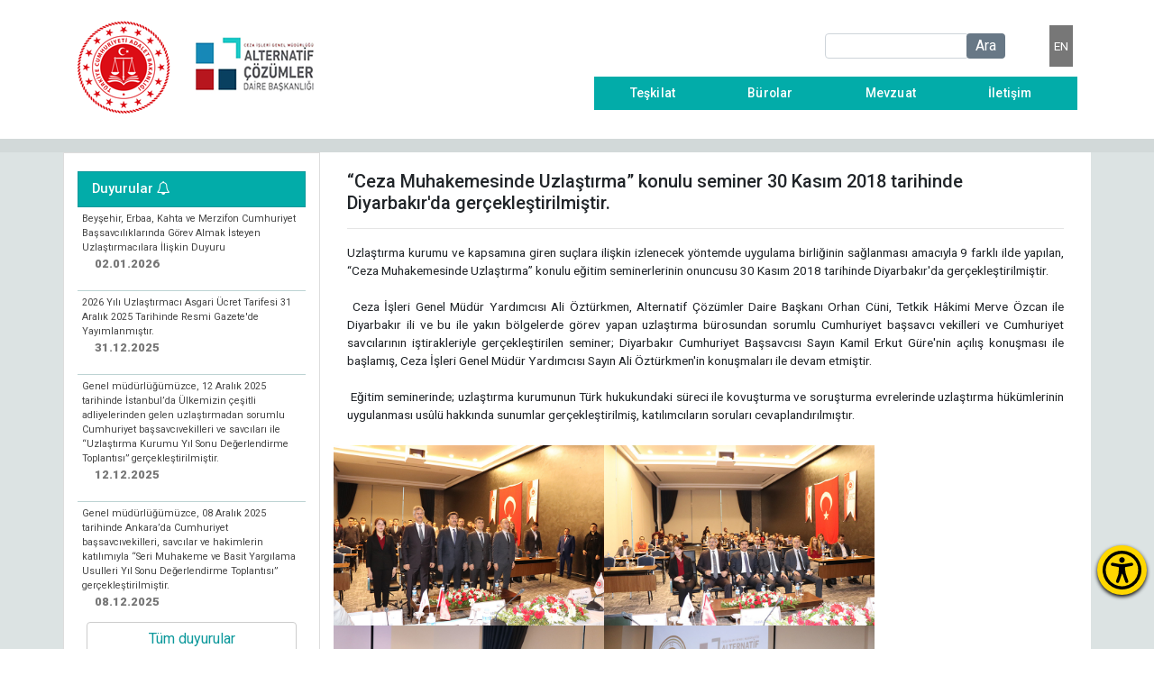

--- FILE ---
content_type: text/html; charset=utf-8
request_url: https://alternatifcozumler.adalet.gov.tr/Home/SayfaDetay/ceza-muhakemesinde-uzlastirma-konulu-seminer-30-kasim-2018-tarihinde-diyarbakirda-gerceklestirilmistir
body_size: 53196
content:


<!DOCTYPE html>
<html>
<head>
    <title>“Ceza Muhakemesinde Uzlaştırma” konulu seminer 30 Kasım 2018 tarihinde Diyarbakır&#39;da ger&#231;ekleştirilmiştir.</title>
    <meta charset="utf-8" />
    <meta name="viewport" content="width=device-width, initial-scale=1.0">
    <meta name="viewport" content="width=device-width, initial-scale=1, maximum-scale=1, user-scalable=no">
    <meta http-equiv="X-UA-Compatible" content="IE=edge,chrome=1" />

    <link href="/Assets/user_assets/css/bootstrap.min.css" rel="stylesheet">
    <link href="/Assets/user_assets/css/style.css" rel="stylesheet">
    <link rel="stylesheet" href="/Assets/user_assets/css/font-awesome.min.css">
    <link rel="stylesheet" href="/Assets/user_assets/css/menu.css">
    <link href="/Assets/user_assets/css/carousel.css" rel="stylesheet">
    <link rel="stylesheet" href="/Assets/user_assets/css/owl.carousel.min.css">
    <link rel="stylesheet" href="/Assets/user_assets/css/owl.theme.min.css">

    <link rel="stylesheet" href="/Assets/front/css/lightgallery.css">

    <script src="/Assets/user_assets/js/jquery.min.js" type="text/javascript"></script>
    <link href="/Assets/user_assets/galeri/css/lightbox.min.css" rel="stylesheet" />
    <script src="/Assets/js/sweetalert2.min.js"></script>
    <link href="/Assets/css/sweetalert2.min.css" rel="stylesheet" />

    
    <link href="/Assets/css/DataTablee.css" rel="stylesheet" />
    <script src="/Assets/js/jquery.dataTables.min.js"></script>
    
</head>
<body>
    <!--start:: ERİŞİLEBİLİRLİK MENÜSÜ-->


    <button class="accessibility-toggle-button" id="accessibilityToggle" aria-label="Erişilebilirlik Menüsünü Aç">
        <svg xmlns="http://www.w3.org/2000/svg" viewBox="0 0 122.88 122.88" role="img">
            <title>Erişilebilirlik Menüsü İkonu</title>
            <path d="M61.44,0A61.46,61.46,0,1,1,18,18,61.21,61.21,0,0,1,61.44,0Zm-.39,74.18L52.1,98.91a4.94,4.94,0,0,1-2.58,2.83A5,5,0,0,1,42.7,95.5l6.24-17.28a26.3,26.3,0,0,0,1.17-4,40.64,40.64,0,0,0,.54-4.18c.24-2.53.41-5.27.54-7.9s.22-5.18.29-7.29c.09-2.63-.62-2.8-2.73-3.3l-.44-.1-18-3.39A5,5,0,0,1,27.08,46a5,5,0,0,1,5.05-7.74l19.34,3.63c.77.07,1.52.16,2.31.25a57.64,57.64,0,0,0,7.18.53A81.13,81.13,0,0,0,69.9,42c.9-.1,1.75-.21,2.6-.29l18.25-3.42A5,5,0,0,1,94.5,39a5,5,0,0,1,1.3,7,5,5,0,0,1-3.21,2.09L75.15,51.37c-.58.13-1.1.22-1.56.29-1.82.31-2.72.47-2.61,3.06.08,1.89.31,4.15.61,6.51.35,2.77.81,5.71,1.29,8.4.31,1.77.6,3.19,1,4.55s.79,2.75,1.39,4.42l6.11,16.9a5,5,0,0,1-6.82,6.24,4.94,4.94,0,0,1-2.58-2.83L63,74.23,62,72.4l-1,1.78Zm.39-53.52a8.83,8.83,0,1,1-6.24,2.59,8.79,8.79,0,0,1,6.24-2.59Zm36.35,4.43a51.42,51.42,0,1,0,15,36.35,51.27,51.27,0,0,0-15-36.35Z"></path>
        </svg>
    </button>
    <div id="accessibilityPanel" class="ac-panel">
        <div class="ac-panel--header">
            <h5 class="ac-panel--header__title" id="acPanel">Eri&#x15F;ilebilirlik Men&#xFC;s&#xFC;</h5>
            <button id="accessibilityCloseButton" type="button" class="ac-panel--close-button" aria-label="Kapat"></button>
        </div>
        <div class="ac-panel--body d-flex flex-column">
            <div class="ac-panel--wrapper">
                <div class="ac-box-wrapper">
                    <div class="ac-box" id="speakButton" data-acc-option="screen-reader">
                        <svg xmlns="http://www.w3.org/2000/svg" width="24" height="24" viewBox="0 0 24 24" fill="none" stroke="currentColor" stroke-width="2" stroke-linecap="round" stroke-linejoin="round">
                            <path d="M4 22h14a2 2 0 0 0 2-2V7.5L14.5 2H6a2 2 0 0 0-2 2v3"></path>
                            <polyline points="14 2 14 8 20 8"></polyline>
                            <path d="m7 10-3 2H2v4h2l3 2v-8Z"></path>
                            <path d="M11 11c.64.8 1 1.87 1 3s-.36 2.2-1 3"></path>
                        </svg>
                        <p class="m-0">Ekran Okuyucu</p>
                    </div>
                </div>
                <div class="ac-box-wrapper">
                    <div class="ac-box" id="selectSpeakButton" data-acc-option="select-reader">
                        <svg xmlns="http://www.w3.org/2000/svg" width="24" height="24" viewBox="0 0 24 24" fill="none" stroke="currentColor" stroke-width="2" stroke-linecap="round" stroke-linejoin="round">
                            <path d="M4 22h14a2 2 0 0 0 2-2V7.5L14.5 2H6a2 2 0 0 0-2 2v3"></path>
                            <polyline points="14 2 14 8 20 8"></polyline>
                            <path d="m7 10-3 2H2v4h2l3 2v-8Z"></path>
                            <path d="M11 11c.64.8 1 1.87 1 3s-.36 2.2-1 3"></path>
                        </svg>
                        <p class="m-0">Se&#xE7;ili Alan Okuyucu</p>
                    </div>
                </div>
                <div class="ac-box-wrapper">
                    <div class="ac-box" data-acc-option="highlight-links">
                        <svg xmlns="http://www.w3.org/2000/svg" width="24" height="24" viewBox="0 0 24 24" fill="none" stroke="currentColor" stroke-width="2" stroke-linecap="round" stroke-linejoin="round">
                            <title>Bağlantı Vurgula İkonu</title>
                            <path d="M10 13a5 5 0 0 0 7.54.54l3-3a5 5 0 0 0-7.07-7.07l-1.72 1.71"></path>
                            <path d="M14 11a5 5 0 0 0-7.54-.54l-3 3a5 5 0 0 0 7.07 7.07l1.71-1.71"></path>
                        </svg>
                        <p class="m-0">Ba&#x11F;lant&#x131; Vurgula</p>
                    </div>
                </div>
                <div class="ac-box-wrapper">
                    <div class="ac-box" data-acc-option="bigger-text">
                        <svg xmlns="http://www.w3.org/2000/svg" width="24" height="24" viewBox="0 0 24 24" fill="none" stroke="currentColor" stroke-width="2" stroke-linecap="round" stroke-linejoin="round">
                            <title>Metni Büyüt İkonu</title>
                            <polyline points="4 7 4 4 20 4 20 7"></polyline>
                            <line x1="9" y1="20" x2="15" y2="20"></line>
                            <line x1="12" y1="4" x2="12" y2="20"></line>
                        </svg>
                        <p class="m-0">B&#xFC;y&#xFC;k Metin</p>
                    </div>
                </div>
                <div class="ac-box-wrapper">
                    <div class="ac-box" data-acc-option="align-text-left">
                        <svg xmlns="http://www.w3.org/2000/svg" width="24" height="24" viewBox="0 0 24 24" fill="none" stroke="currentColor" stroke-width="2" stroke-linecap="round" stroke-linejoin="round">
                            <line x1="21" y1="6" x2="3" y2="6"></line>
                            <line x1="15" y1="12" x2="3" y2="12"></line>
                            <line x1="17" y1="18" x2="3" y2="18"></line>
                        </svg>
                        <p class="m-0">Metni Sola Hizala</p>
                    </div>
                </div>
                <div class="ac-box-wrapper hide-on-sm">
                    <div class="ac-box" data-acc-option="bigger-cursor">
                        <svg xmlns="http://www.w3.org/2000/svg" width="24" height="24" viewBox="0 0 24 24" fill="none" stroke="currentColor" stroke-width="2" stroke-linecap="round" stroke-linejoin="round">
                            <path d="m9 9 5 12 1.774-5.226L21 14 9 9z"></path>
                            <path d="m16.071 16.071 4.243 4.243"></path>
                            <path d="m7.188 2.239.777 2.897M5.136 7.965l-2.898-.777M13.95 4.05l-2.122 2.122m-5.657 5.656-2.12 2.122"></path>
                        </svg>
                        <p class="m-0">&#x130;mle&#xE7;</p>
                    </div>
                </div>
                <div class="ac-box-wrapper hide-on-sm">
                    <div class="ac-box" data-acc-option="reading-guide">
                        <svg xmlns="http://www.w3.org/2000/svg" width="24" height="24" viewBox="0 0 24 24" fill="none" stroke="currentColor" stroke-width="2" stroke-linecap="round" stroke-linejoin="round">
                            <path d="M8 3H2v15h7c1.7 0 3 1.3 3 3V7c0-2.2-1.8-4-4-4Z"></path>
                            <path d="m16 12 2 2 4-4"></path>
                            <path d="M22 6V3h-6c-2.2 0-4 1.8-4 4v14c0-1.7 1.3-3 3-3h7v-2.3"></path>
                        </svg>
                        <p class="m-0">Okuma K&#x131;lavuzu</p>
                    </div>
                </div>
                <div class="ac-box-wrapper hide-on-sm">
                    <div class="ac-box" data-acc-option="reading-mask">
                        <svg xmlns="http://www.w3.org/2000/svg" width="24" height="24" viewBox="0 0 24 24" fill="none" stroke="currentColor" stroke-width="2" stroke-linecap="round" stroke-linejoin="round">
                            <path d="M14.5 2H6a2 2 0 0 0-2 2v16a2 2 0 0 0 2 2h12a2 2 0 0 0 2-2V7.5L14.5 2z"></path>
                            <polyline points="14 2 14 8 20 8"></polyline>
                            <path d="M8 13h2"></path>
                            <path d="M8 17h2"></path>
                            <path d="M14 13h2"></path>
                            <path d="M14 17h2"></path>
                        </svg>
                        <p class="m-0">Okuma Maskesi</p>
                    </div>
                </div>
                <div class="ac-box-wrapper">
                    <div class="ac-box" data-acc-option="dyslexic-friendly">
                        <svg xmlns="http://www.w3.org/2000/svg" width="24" height="24" viewBox="0 0 24 24" fill="none" stroke="currentColor" stroke-width="2" stroke-linecap="round" stroke-linejoin="round">
                            <path d="M4 20h16"></path>
                            <path d="m6 16 6-12 6 12"></path>
                            <path d="M8 12h8"></path>
                        </svg>
                        <p class="m-0">Disleksi Dostu</p>
                    </div>
                </div>
                <div class="ac-box-wrapper">
                    <div class="ac-box" data-acc-option="contrast">
                        <svg xmlns="http://www.w3.org/2000/svg" width="24" height="24" viewBox="0 0 24 24" fill="none" stroke="currentColor" stroke-width="2" stroke-linecap="round" stroke-linejoin="round">
                            <circle cx="12" cy="12" r="10"></circle>
                            <path d="M12 18a6 6 0 0 0 0-12v12z"></path>
                        </svg>
                        <p class="m-0">Kontrast</p>
                    </div>
                </div>
                <div class="ac-box-wrapper">
                    <div class="ac-box" data-acc-option="desaturate">
                        <svg xmlns="http://www.w3.org/2000/svg" width="24" height="24" viewBox="0 0 24 24" fill="none" stroke="currentColor" stroke-width="2" stroke-linecap="round" stroke-linejoin="round">
                            <path d="M12 10V2"></path>
                            <path d="m4.93 10.93 1.41 1.41"></path>
                            <path d="M2 18h2"></path>
                            <path d="M20 18h2"></path>
                            <path d="m19.07 10.93-1.41 1.41"></path>
                            <path d="M22 22H2"></path>
                            <path d="m16 6-4 4-4-4"></path>
                            <path d="M16 18a4 4 0 0 0-8 0"></path>
                        </svg>
                        <p class="m-0">Solgunla&#x15F;t&#x131;rma</p>
                    </div>
                </div>
                <div class="ac-box-wrapper">
                    <div class="ac-box" data-acc-option="low-saturation">
                        <svg xmlns="http://www.w3.org/2000/svg" width="24" height="24" viewBox="0 0 24 24" fill="none" stroke="currentColor" stroke-width="2" stroke-linecap="round" stroke-linejoin="round">
                            <path d="M12 16a4 4 0 1 0 0-8 4 4 0 0 0 0 8z"></path>
                            <path d="M12 8a2.828 2.828 0 1 0 4 4"></path>
                            <path d="M12 2v2"></path>
                            <path d="M12 20v2"></path>
                            <path d="m4.93 4.93 1.41 1.41"></path>
                            <path d="m17.66 17.66 1.41 1.41"></path>
                            <path d="M2 12h2"></path>
                            <path d="M20 12h2"></path>
                            <path d="m6.34 17.66-1.41 1.41"></path>
                            <path d="m19.07 4.93-1.41 1.41"></path>
                        </svg>
                        <p class="m-0">D&#xFC;&#x15F;&#xFC;k Doygunluk</p>
                    </div>
                </div>
                <div class="ac-box-wrapper">
                    <div class="ac-box" data-acc-option="high-saturation">
                        <svg xmlns="http://www.w3.org/2000/svg" width="24" height="24" viewBox="0 0 24 24" fill="none" stroke="currentColor" stroke-width="2" stroke-linecap="round" stroke-linejoin="round">
                            <circle cx="12" cy="12" r="4"></circle>
                            <path d="M12 2v2"></path>
                            <path d="M12 20v2"></path>
                            <path d="m4.93 4.93 1.41 1.41"></path>
                            <path d="m17.66 17.66 1.41 1.41"></path>
                            <path d="M2 12h2"></path>
                            <path d="M20 12h2"></path>
                            <path d="m6.34 17.66-1.41 1.41"></path>
                            <path d="m19.07 4.93-1.41 1.41"></path>
                        </svg>
                        <p class="m-0">Y&#xFC;ksek Doygunluk</p>
                    </div>
                </div>
            </div>
            <button id="clearSettings" class="ac-clear-button">
                <svg xmlns="http://www.w3.org/2000/svg" width="24" height="24" viewBox="0 0 24 24" fill="none" stroke="currentColor" stroke-width="2" stroke-linecap="round" stroke-linejoin="round"><path d="M3 2v6h6"></path><path d="M21 12A9 9 0 0 0 6 5.3L3 8"></path><path d="M21 22v-6h-6"></path><path d="M3 12a9 9 0 0 0 15 6.7l3-2.7"></path></svg>
                Eri&#x15F;ilebilirlik Ayarlar&#x131;n&#x131; Temizle
            </button>
        </div>
    </div>
    <div id="readingFocusTop" class="reading-focus-overlay-top"></div>
    <div id="readingFocusBottom" class="reading-focus-overlay-bottom"></div>
    <div id="readingGuideLine" class="reading-guide-line"></div>

    <!--end:: ERİŞİLEBİLİRLİK MENÜSÜ-->

    <link href="/Assets/erisilebilirlik/accessibility.min.css" rel="stylesheet" />
    <script src="/Assets/erisilebilirlik/accessibility.min.js"></script>
    <script src="/Assets/erisilebilirlik/articulate.min.js"></script>
    <div class="context">
        <header>
            <nav class="navbar navbar-expand-md navbar-light bg-lignt ">
                <div class="container d-flex   nav-dis">
                    <a class="navbar-brand" href="#"><img src="/Assets/user_assets/images/adalet.png"> </a>
                    <a class="navbar-brand" href="/Home"><img src="/Assets/user_assets/images/logo.png"> </a>


                    <div class=" navbar-collapse" id="navbarCollapse">
                        <div class="col-lg-4 ">
                        </div>

                        <div class="col-lg-8 pr-0">
                            <div class="col-lg-12" style="padding: 10px 0 20px  0px;">
                                <div class="form-inline">
                                    <span class="arama-kutu" style="width: 85%; text-align: right; ">
<form action="/Home/Arama" method="post"><input name="__RequestVerificationToken" type="hidden" value="v3rb3qxLRTwG5M7vRDEAPTUa87r38ar2EbdwnNEjFaIyLRE-ecJB91lonBdAq0mgu1ylurmnmNVD9qBhK5oWeDMhIqpKz93ttJdzGrP_sTI1" />                                            <input type="text" class="form-control mr-sm-2 arama-kutu" id="aranan" name="aramakelime" aria-label="Search">
                                            <button id="submit" class="btn btn-outline-success my-2 my-sm-0 arama-btn">Ara</button>
</form>                                    </span>
                                    
                                    <span class="dil-dis pl-4">
                                        <span class="dil-ic"> EN    </span>
                                    </span>
                                </div>
                            </div>

                            <div class="col-lg-12 row" id='cssmenu'>
                                <ul>
                                            <li>
                                                                                                                                                    <a href="#"><span>Teşkilat</span></a>

                                                <ul>
                                                            <li class="active">
                                                                    <a href='/Home/PersonelDetay/33'><span>Daire Başkanı </span></a>
                                                            </li>
                                                            <li class="active">
                                                                    <a href='/Home/sayfadetay/onceki-baskanimiz'><span>&#214;nceki Başkanımız </span></a>
                                                            </li>
                                                            <li class="active">
                                                                    <a href='/Home/SayfaDetay/hakkimizda'><span>Hakkımızda </span></a>
                                                            </li>
                                                            <li class="active">
                                                                    <a href='/Home/SayfaDetay/gorevlerimiz'><span>G&#246;revlerimiz </span></a>
                                                            </li>
                                                            <li class="active">
                                                                    <a href='/Home/Sayfadetay/teskilat-semasi'><span>Teşkilat Şeması </span></a>
                                                            </li>
                                                </ul>

                                            </li>
                                            <li>
                                                                                                                                                    <a href="#"><span>B&#252;rolar</span></a>

                                                <ul>
                                                            <li class="active">
                                                                    <a href='/Home/BirimDetay/5'><span>Alternatif &#199;&#246;z&#252;mler B&#252;rosu </span></a>
                                                            </li>
                                                            <li class="active">
                                                                    <a href='/Home/BirimDetay/7'><span>Sicil B&#252;rosu </span></a>
                                                            </li>
                                                            <li class="active">
                                                                    <a href='/Home/BirimDetay/4'><span>Eğitim B&#252;rosu </span></a>
                                                            </li>
                                                            <li class="active">
                                                                    <a href='/Home/BirimDetay/10'><span>Denetim B&#252;rosu </span></a>
                                                            </li>
                                                            <li class="active">
                                                                    <a href='/Home/BirimDetay/12'><span>Mevzuat ve Proje B&#252;rosu </span></a>
                                                            </li>
                                                </ul>

                                            </li>
                                            <li>
                                                                                                                                                    <a href="#"><span>Mevzuat</span></a>

                                                <ul>
                                                            <li class="active">
                                                                    <a href='/Home/BilgiBankasiDetay/Kanunlar'><span>Kanunlar </span></a>
                                                            </li>
                                                            <li class="active">
                                                                    <a href='/Home/BilgiBankasiDetay/Y&#246;netmelikler'><span>Y&#246;netmelikler </span></a>
                                                            </li>
                                                            <li class="active">
                                                                    <a href='/Home/BilgiBankasiDetay/&#220;cret Tarifesi'><span>&#220;cret Tarifesi </span></a>
                                                            </li>
                                                </ul>

                                            </li>
                                            <li>
                                                                                                                                                    <a href="#"><span>İletişim</span></a>

                                                <ul>
                                                            <li class="active">
                                                                    <a href='/Home/TelefonRehberi'><span>Telefon Rehberi </span></a>
                                                            </li>
                                                </ul>

                                            </li>
                                </ul>
                            </div>
                        </div>
                    </div>
                </div>
            </nav>
        </header>

        <main role="main" class="orta-dis">
            

<script src="/Assets/js/maske.js"></script>
<link href="/Assets/css/sinav.css" rel="stylesheet" />


<div>
    <div style="margin-top: 15px; background-color: #d2d9d9; height: 15px;"></div>
    <div class="container marketing speak-area">
        <div class="row ">
            <div class="col-lg-3 sayfaayar">
                <div class="mobildekapa">
                            <div>
                                <div class="duyuru-baslik "> Duyurular <i class="fa fa-bell-o"> </i></div>
                            </div>
                            <div style="overflow-y: scroll; overflow-x: hidden;  height: 450px;">

                                    <div class="duyuru-dis ">
                                        <a href='/Home/SayfaDetay/beysehir-erbaa-kahta-ve-merzifon-cumhuriyet-bassavciliklarinda-gorev-almak-isteyen-uzlas05012026104846'>
                                            <div class="duyuru-icerik text-left" style="text-decoration:none;"> Beyşehir, Erbaa, Kahta ve Merzifon Cumhuriyet Başsavcılıklarında G&#246;rev Almak İsteyen Uzlaştırmacılara İlişkin Duyuru</div>
                                            <div class="duyuru-tarih ">  <b> 02.01.2026</b> </div>
                                        </a>
                                    </div>
                                    <div class="duyuru-dis ">
                                        <a href='/Home/SayfaDetay/https://www.resmigazete.gov.tr/eskiler/2025/12/20251231-5.htm'>
                                            <div class="duyuru-icerik text-left" style="text-decoration:none;"> 2026 Yılı Uzlaştırmacı Asgari &#220;cret Tarifesi 31 Aralık 2025 Tarihinde Resmi Gazete&#39;de Yayımlanmıştır.</div>
                                            <div class="duyuru-tarih ">  <b> 31.12.2025</b> </div>
                                        </a>
                                    </div>
                                    <div class="duyuru-dis ">
                                        <a href='/Home/SayfaDetay/genel-mudurlugumuzce-12-aralik-2025-tarihinde-istanbul-da-ulkemizin-cesitli-adliyelerinde16122025105528'>
                                            <div class="duyuru-icerik text-left" style="text-decoration:none;"> Genel m&#252;d&#252;rl&#252;ğ&#252;m&#252;zce, 12 Aralık 2025 tarihinde İstanbul’da &#220;lkemizin &#231;eşitli adliyelerinden gelen uzlaştırmadan sorumlu Cumhuriyet başsavcıvekilleri ve savcıları ile “Uzlaştırma Kurumu Yıl Sonu Değerlendirme Toplantısı” ger&#231;ekleştirilmiştir.</div>
                                            <div class="duyuru-tarih ">  <b> 12.12.2025</b> </div>
                                        </a>
                                    </div>
                                    <div class="duyuru-dis ">
                                        <a href='/Home/SayfaDetay/genel-mudurlugumuzce-08-aralik-2025-tarihinde-ankara-da-cumhuriyet-bassavcivekilleri-sav09122025040049'>
                                            <div class="duyuru-icerik text-left" style="text-decoration:none;"> Genel m&#252;d&#252;rl&#252;ğ&#252;m&#252;zce, 08 Aralık 2025 tarihinde Ankara’da Cumhuriyet başsavcıvekilleri, savcılar ve hakimlerin katılımıyla “Seri Muhakeme ve Basit Yargılama Usulleri Yıl Sonu Değerlendirme Toplantısı” ger&#231;ekleştirilmiştir.</div>
                                            <div class="duyuru-tarih ">  <b> 08.12.2025</b> </div>
                                        </a>
                                    </div>
                                    <div class="duyuru-dis ">
                                        <a href='/Home/SayfaDetay/uzlastirma-kurumuna-uygulayicilara-iliskin-uygulayicilara-yonelik-hazirlanan-uzlastirma-r01122025031145'>
                                            <div class="duyuru-icerik text-left" style="text-decoration:none;"> Uzlaştırma kurumuna ilişkin uygulayıcılara y&#246;nelik hazırlanan &quot;Uzlaştırma Rehberi&quot; yayımlanmıştır.</div>
                                            <div class="duyuru-tarih ">  <b> 01.12.2025</b> </div>
                                        </a>
                                    </div>
                                    <div class="duyuru-dis ">
                                        <a href='/Home/SayfaDetay/yozgat-tokat-adliyeleri-ve-mulhakat-adliyeleriyle-birlikte-uzlastirma-kurumu-na-iliskin05112025034404'>
                                            <div class="duyuru-icerik text-left" style="text-decoration:none;"> Yozgat, Tokat Adliyeleri ve m&#252;lhakat adliyeleriyle birlikte “Uzlaştırma Kurumu”na ilişkin &#231;evrimi&#231;i değerlendirme toplantısı ger&#231;ekleştirilmiştir.</div>
                                            <div class="duyuru-tarih ">  <b> 05.11.2025</b> </div>
                                        </a>
                                    </div>
                                    <div class="duyuru-dis ">
                                        <a href='/Home/SayfaDetay/gaziantep-hatay-adliyeleri-ve-mulhakat-adliyeleriyle-birlikte-uzlastirma-kurumu-na-ilisk17102025091000'>
                                            <div class="duyuru-icerik text-left" style="text-decoration:none;"> Gaziantep, Hatay Adliyeleri ve m&#252;lhakat adliyeleriyle birlikte “Uzlaştırma Kurumu”na ilişkin &#231;evrimi&#231;i değerlendirme toplantısı ger&#231;ekleştirilmiştir.</div>
                                            <div class="duyuru-tarih ">  <b> 16.10.2025</b> </div>
                                        </a>
                                    </div>
                                    <div class="duyuru-dis ">
                                        <a href='/Home/SayfaDetay/afyonkarahisar-adliyesine-8-ekim-2025-tarihinde-ziyaret-gerceklestirilmistir10102025091622'>
                                            <div class="duyuru-icerik text-left" style="text-decoration:none;"> Afyonkarahisar Adliyesine 8 Ekim 2025 tarihinde ziyaret ger&#231;ekleştirilmiştir.</div>
                                            <div class="duyuru-tarih ">  <b> 08.10.2025</b> </div>
                                        </a>
                                    </div>
                                    <div class="duyuru-dis ">
                                        <a href='/Home/SayfaDetay/aydin-mugla-adliyeleri-ve-mulhakat-adliyeleriyle-birlikte-cumhuriyet-bassavcilari-uzlast07102025042645'>
                                            <div class="duyuru-icerik text-left" style="text-decoration:none;"> Aydın, Muğla Adliyeleri ve m&#252;lhakat adliyeleriyle birlikte “Uzlaştırma Kurumu”na ilişkin &#231;evrimi&#231;i değerlendirme toplantısı ger&#231;ekleştirilmiştir.</div>
                                            <div class="duyuru-tarih ">  <b> 02.10.2025</b> </div>
                                        </a>
                                    </div>
                                    <div class="duyuru-dis ">
                                        <a href='/Home/SayfaDetay/biga-bismil-gemlik-luleburgaz-menemen-ve-mustafakemalpasa-cumhuriyet-bassavciliklarind27082025031855'>
                                            <div class="duyuru-icerik text-left" style="text-decoration:none;"> Biga, Bismil, Gemlik, L&#252;leburgaz, Menemen ve Mustafakemalpaşa Cumhuriyet Başsavcılıklarında G&#246;rev Almak İsteyen Uzlaştırmacılara İlişkin Duyuru</div>
                                            <div class="duyuru-tarih ">  <b> 27.08.2025</b> </div>
                                        </a>
                                    </div>
                            </div>
                            <div class="tum-duyuru-dis">
                                <a href="/Home/Duyurular/2" class="btn btn-danger btn-block"> Tüm duyurular</a>
                            </div>
                </div>

            </div>

            <div class="col-lg-9 ortasol-dis">
                <div class="col-md-12">
                    <h5>“Ceza Muhakemesinde Uzlaştırma” konulu seminer 30 Kasım 2018 tarihinde Diyarbakır&#39;da ger&#231;ekleştirilmiştir.</h5>
                    <hr>
                    <h6></h6>
                    <div style="text-align: justify; padding: 0px; font-size: 0.855em; line-height: 20px;">
                        <div style="text-align:justify">Uzlaştırma kurumu ve kapsamına giren su&ccedil;lara ilişkin izlenecek y&ouml;ntemde uygulama birliğinin sağlanması amacıyla 9 farklı ilde yapılan, &ldquo;Ceza Muhakemesinde Uzlaştırma&rdquo; konulu eğitim seminerlerinin onuncusu 30 Kasım 2018 tarihinde Diyarbakır&#39;da ger&ccedil;ekleştirilmiştir.<br />
<br />
&nbsp;Ceza İşleri Genel M&uuml;d&uuml;r Yardımcısı Ali &Ouml;zt&uuml;rkmen, Alternatif &Ccedil;&ouml;z&uuml;mler Daire Başkanı Orhan C&uuml;ni, Tetkik H&acirc;kimi Merve &Ouml;zcan ile Diyarbakır ili ve bu ile yakın b&ouml;lgelerde g&ouml;rev yapan uzlaştırma b&uuml;rosundan sorumlu Cumhuriyet başsavcı vekilleri ve Cumhuriyet savcılarının iştirakleriyle ger&ccedil;ekleştirilen seminer; Diyarbakır Cumhuriyet Başsavcısı Sayın Kamil Erkut G&uuml;re&#39;nin a&ccedil;ılış konuşması ile başlamış, Ceza İşleri Genel M&uuml;d&uuml;r Yardımcısı Sayın Ali &Ouml;zt&uuml;rkmen&#39;in konuşmaları ile devam etmiştir.<br />
<br />
&nbsp;Eğitim seminerinde; uzlaştırma kurumunun T&uuml;rk hukukundaki s&uuml;reci ile kovuşturma ve soruşturma evrelerinde uzlaştırma h&uuml;k&uuml;mlerinin uygulanması us&ucirc;l&uuml; hakkında sunumlar ger&ccedil;ekleştirilmiş, katılımcıların soruları cevaplandırılmıştır.</div>

                    </div>
                </div>
                <br>

                <div>
                    <div class="resim-gallery">
                            <ul id="lightgallery" class="list-unstyled"
                                style="display: flex; flex-wrap: wrap; padding: 0; margin: 0; list-style: none; gap: 10px;">

                                    <li class="resim-item1"
                                        data-responsive="/Resimler/Galeri/4120191030481.JPG"
                                        data-src="/Resimler/Galeri/4120191030481.JPG"
                                        data-sub-html=""
                                        style="max-width: 300px; height: 200px; box-sizing: border-box; overflow: hidden;">

                                        <a href="/Resimler/Galeri/4120191030481.JPG" data-lightbox="photos"
                                           style="display: block; width: 100%; height: 100%;">
                                            <img class="img-fluid" src="/Resimler/Galeri/4120191030481.JPG"
                                                 style="width: 100%; height: 100%; object-fit: cover; display: block;">
                                        </a>
                                    </li>
                                    <li class="resim-item1"
                                        data-responsive="/Resimler/Galeri/4120191030552.JPG"
                                        data-src="/Resimler/Galeri/4120191030552.JPG"
                                        data-sub-html=""
                                        style="max-width: 300px; height: 200px; box-sizing: border-box; overflow: hidden;">

                                        <a href="/Resimler/Galeri/4120191030552.JPG" data-lightbox="photos"
                                           style="display: block; width: 100%; height: 100%;">
                                            <img class="img-fluid" src="/Resimler/Galeri/4120191030552.JPG"
                                                 style="width: 100%; height: 100%; object-fit: cover; display: block;">
                                        </a>
                                    </li>
                                    <li class="resim-item1"
                                        data-responsive="/Resimler/Galeri/4120191031023.JPG"
                                        data-src="/Resimler/Galeri/4120191031023.JPG"
                                        data-sub-html=""
                                        style="max-width: 300px; height: 200px; box-sizing: border-box; overflow: hidden;">

                                        <a href="/Resimler/Galeri/4120191031023.JPG" data-lightbox="photos"
                                           style="display: block; width: 100%; height: 100%;">
                                            <img class="img-fluid" src="/Resimler/Galeri/4120191031023.JPG"
                                                 style="width: 100%; height: 100%; object-fit: cover; display: block;">
                                        </a>
                                    </li>
                                    <li class="resim-item1"
                                        data-responsive="/Resimler/Galeri/4120191031094.JPG"
                                        data-src="/Resimler/Galeri/4120191031094.JPG"
                                        data-sub-html=""
                                        style="max-width: 300px; height: 200px; box-sizing: border-box; overflow: hidden;">

                                        <a href="/Resimler/Galeri/4120191031094.JPG" data-lightbox="photos"
                                           style="display: block; width: 100%; height: 100%;">
                                            <img class="img-fluid" src="/Resimler/Galeri/4120191031094.JPG"
                                                 style="width: 100%; height: 100%; object-fit: cover; display: block;">
                                        </a>
                                    </li>
                                    <li class="resim-item1"
                                        data-responsive="/Resimler/Galeri/4120191031175.JPG"
                                        data-src="/Resimler/Galeri/4120191031175.JPG"
                                        data-sub-html=""
                                        style="max-width: 300px; height: 200px; box-sizing: border-box; overflow: hidden;">

                                        <a href="/Resimler/Galeri/4120191031175.JPG" data-lightbox="photos"
                                           style="display: block; width: 100%; height: 100%;">
                                            <img class="img-fluid" src="/Resimler/Galeri/4120191031175.JPG"
                                                 style="width: 100%; height: 100%; object-fit: cover; display: block;">
                                        </a>
                                    </li>
                                    <li class="resim-item1"
                                        data-responsive="/Resimler/Galeri/4120191031266.JPG"
                                        data-src="/Resimler/Galeri/4120191031266.JPG"
                                        data-sub-html=""
                                        style="max-width: 300px; height: 200px; box-sizing: border-box; overflow: hidden;">

                                        <a href="/Resimler/Galeri/4120191031266.JPG" data-lightbox="photos"
                                           style="display: block; width: 100%; height: 100%;">
                                            <img class="img-fluid" src="/Resimler/Galeri/4120191031266.JPG"
                                                 style="width: 100%; height: 100%; object-fit: cover; display: block;">
                                        </a>
                                    </li>
                                    <li class="resim-item1"
                                        data-responsive="/Resimler/Galeri/4120191031347.JPG"
                                        data-src="/Resimler/Galeri/4120191031347.JPG"
                                        data-sub-html=""
                                        style="max-width: 300px; height: 200px; box-sizing: border-box; overflow: hidden;">

                                        <a href="/Resimler/Galeri/4120191031347.JPG" data-lightbox="photos"
                                           style="display: block; width: 100%; height: 100%;">
                                            <img class="img-fluid" src="/Resimler/Galeri/4120191031347.JPG"
                                                 style="width: 100%; height: 100%; object-fit: cover; display: block;">
                                        </a>
                                    </li>
                                    <li class="resim-item1"
                                        data-responsive="/Resimler/Galeri/4120191031418.JPG"
                                        data-src="/Resimler/Galeri/4120191031418.JPG"
                                        data-sub-html=""
                                        style="max-width: 300px; height: 200px; box-sizing: border-box; overflow: hidden;">

                                        <a href="/Resimler/Galeri/4120191031418.JPG" data-lightbox="photos"
                                           style="display: block; width: 100%; height: 100%;">
                                            <img class="img-fluid" src="/Resimler/Galeri/4120191031418.JPG"
                                                 style="width: 100%; height: 100%; object-fit: cover; display: block;">
                                        </a>
                                    </li>
                                    <li class="resim-item1"
                                        data-responsive="/Resimler/Galeri/4120191031489.JPG"
                                        data-src="/Resimler/Galeri/4120191031489.JPG"
                                        data-sub-html=""
                                        style="max-width: 300px; height: 200px; box-sizing: border-box; overflow: hidden;">

                                        <a href="/Resimler/Galeri/4120191031489.JPG" data-lightbox="photos"
                                           style="display: block; width: 100%; height: 100%;">
                                            <img class="img-fluid" src="/Resimler/Galeri/4120191031489.JPG"
                                                 style="width: 100%; height: 100%; object-fit: cover; display: block;">
                                        </a>
                                    </li>
                                    <li class="resim-item1"
                                        data-responsive="/Resimler/Galeri/41201910315610.JPG"
                                        data-src="/Resimler/Galeri/41201910315610.JPG"
                                        data-sub-html=""
                                        style="max-width: 300px; height: 200px; box-sizing: border-box; overflow: hidden;">

                                        <a href="/Resimler/Galeri/41201910315610.JPG" data-lightbox="photos"
                                           style="display: block; width: 100%; height: 100%;">
                                            <img class="img-fluid" src="/Resimler/Galeri/41201910315610.JPG"
                                                 style="width: 100%; height: 100%; object-fit: cover; display: block;">
                                        </a>
                                    </li>
                                    <li class="resim-item1"
                                        data-responsive="/Resimler/Galeri/41201910320311.JPG"
                                        data-src="/Resimler/Galeri/41201910320311.JPG"
                                        data-sub-html=""
                                        style="max-width: 300px; height: 200px; box-sizing: border-box; overflow: hidden;">

                                        <a href="/Resimler/Galeri/41201910320311.JPG" data-lightbox="photos"
                                           style="display: block; width: 100%; height: 100%;">
                                            <img class="img-fluid" src="/Resimler/Galeri/41201910320311.JPG"
                                                 style="width: 100%; height: 100%; object-fit: cover; display: block;">
                                        </a>
                                    </li>
                                    <li class="resim-item1"
                                        data-responsive="/Resimler/Galeri/41201910321612 (2).JPG"
                                        data-src="/Resimler/Galeri/41201910321612 (2).JPG"
                                        data-sub-html=""
                                        style="max-width: 300px; height: 200px; box-sizing: border-box; overflow: hidden;">

                                        <a href="/Resimler/Galeri/41201910321612 (2).JPG" data-lightbox="photos"
                                           style="display: block; width: 100%; height: 100%;">
                                            <img class="img-fluid" src="/Resimler/Galeri/41201910321612 (2).JPG"
                                                 style="width: 100%; height: 100%; object-fit: cover; display: block;">
                                        </a>
                                    </li>
                            </ul>
                    </div>
                </div>





            </div>

        </div>
    </div>
</div>



<script type="text/javascript">
    $(document).ready(function () {

        $(function () {
            $("#atamasonuc").click(function () {
                var cveri = document.getElementById("cveri").value;
                var tckimlik = document.getElementById("tckimlik").value;
                //var dogum = document.getElementById("dogum").value;
                var SorguNo = document.getElementById("SorguNo").value;
                var SayfaID = document.getElementById("SayfaID").value;
                var parametreler = {
                    "tckimlik": tckimlik,
                    //"Dogum": dogum,
                    "SorguNo": SorguNo,
                    "SayfaID": SayfaID,
                    "cveri": cveri
                };
                $.ajax({
                    url: '/Home/SinavGoster2',
                    type: 'POST',
                    dataType: 'json',
                    data: parametreler,
                    success: function (data) {
                        if (data.Ad == null) {
                            document.getElementById("sonucgoster").hidden = true;
                            document.getElementById("hata").hidden = false;
                        }
                        else {
                            document.getElementById("sonucgoster").hidden = false;
                            document.getElementById("hata").hidden = true;
                            document.getElementById("sorgualan").hidden = true;
                            document.getElementById("TcKimlik").innerHTML = data.TcKimlik;
                            document.getElementById("Ad").innerHTML = data.Ad + " " + data.Soyad;
                            //document.getElementById("Unvan").innerHTML = data.Unvan;
                            document.getElementById("Bilgi").innerHTML = data.Bilgi;
                            document.getElementById("Aciklama").innerHTML = data.Aciklama;
                        }
                    },
                });
            });
        });
    });
</script>

<script>
    $(document).ready(function () {

        $('.dogum').mask('00.00.0000');
    });

</script>

<script>
    function someFunction(e) {
        if (e.keyCode === 13) {
        }
    }
</script>
<script type="text/javascript">
    $(document).ready(function () {
        $('#lightgallery').lightGallery();
    });
</script>


            <footer style="background-color: #3d3d47; width: 100%;">
                <div class="row" style="margin-left: 0px; margin-right: 0px;">
                    <div class="container">
    <div style="float: left; padding: 30px 30px 0px 30px;">
        <div class="footer-baslik">
            <h3> Faydalı Linkler </h3>
        </div>
        <a href="http://www.anayasa.gov.tr/" target="_blank">
            <div class="linkduz" style=" padding: 10px 0px 10px 0px; border-bottom-color: #666; border-bottom-style: solid; border-bottom-width: 1px; font-size: 0.825em; font-weight: 300; color: #dbdcdc;">
                Anayasa Mahkemesi
            </div>
        </a>
        <a href="https://www.yargitay.gov.tr/" target="_blank">
            <div style="color: #dbdcdc;  padding: 10px 0px 10px 0px; border-bottom-color: #666; border-bottom-style: solid; border-bottom-width: 1px; font-size: 0.825em; font-weight: 300; ">
                Yargıtay
            </div>
        </a>
        <a href="http://www.danistay.gov.tr/" target="_blank">
            <div style="color: #dbdcdc; padding: 10px 0px 10px 0px; border-bottom-color: #666; border-bottom-style: solid; border-bottom-width: 1px; font-size: 0.825em; font-weight: 300; ">
                Danıştay
            </div>
        </a>
        <a href="http://www.hsk.gov.tr/" target="_blank">
            <div style="color: #dbdcdc; padding: 10px 0px 10px 0px; border-bottom-color: #666; border-bottom-style: solid; border-bottom-width: 1px; font-size: 0.825em; font-weight: 300; ">
                HSK
            </div>
        </a>

        <a href="https://www.turkiye.gov.tr/" target="_blank">
            <div style="color: #dbdcdc; padding: 10px 0px 10px 0px; border-bottom-color: #666; border-bottom-style: solid; border-bottom-width: 1px; font-size: 0.825em; font-weight: 300; ">
                E-Devlet
            </div>
        </a>
    </div>
    <div style="float: left; padding: 30px 30px 0px 30px;">
        <div class="footer-baslik">
            <h3> UYAP</h3>
        </div>
		<a href="https://uzlastirmaci.uyap.gov.tr" target="_blank">
            <div style="color: #dbdcdc; padding: 10px 0px 10px 0px; border-bottom-color: #666; border-bottom-style: solid; border-bottom-width: 1px; font-size: 0.825em; font-weight: 300; ">
                Uzlaştırmacı Portal
            </div>
        </a>
		
        <a href="https://vatandas.uyap.gov.tr" target="_blank">
            <div style="color: #dbdcdc; padding: 10px 0px 10px 0px; border-bottom-color: #666; border-bottom-style: solid; border-bottom-width: 1px; font-size: 0.825em; font-weight: 300; ">
                Vatandaş Portal
            </div>
        </a>
        <a href="https://avukat.uyap.gov.tr" target="_blank">
            <div style="color: #dbdcdc; padding: 10px 0px 10px 0px; border-bottom-color: #666; border-bottom-style: solid; border-bottom-width: 1px; font-size: 0.825em; font-weight: 300; ">
                Avukat Portal
            </div>
        </a>
        <a href="https://kurum.uyap.gov.tr/" target="_blank">
            <div style="color: #dbdcdc; padding: 10px 0px 10px 0px; border-bottom-color: #666; border-bottom-style: solid; border-bottom-width: 1px; font-size: 0.825em; font-weight: 300; ">
                Kurum Portal
            </div>
        </a>
   
        <a href="https://esatis.uyap.gov.tr/" target="_blank">
            <div style="color: #dbdcdc; padding: 10px 0px 10px 0px; border-bottom-color: #666; border-bottom-style: solid; border-bottom-width: 1px; font-size: 0.825em; font-weight: 300; ">
                E-Satış Portal
            </div>
        </a>
    </div>
    <div style="float: left; padding: 30px 30px 0px 30px; line-height: 2; ">
        <div class="footer-baslik" style="height: 50px;">
            <h3> Ulaşım </h3>
        </div>
        <div style="color: #dbdcdc; font-size: 0.840em; padding: 0px; font-weight: 300;"> 0 312 414 82 80    </div>
        <div style="color: #dbdcdc; font-size: 0.840em; padding: 0px; font-weight: 300;">Milli Müdafaa Cd. No:22 /B <br /> Bakanlıklar / Çankaya / Ankara </div>
    </div>
    <div class="footer-cizgi-dikey">
    </div>
    <div>
        
        <div class="  text-right" style="padding-top: 30px; float: left;">
            <a href="https://www.facebook.com/adaletcac/" target="_blank">
                <i class="fa fa-facebook fa-lg" style="padding:10px; color:#999;" aria-hidden="true"></i>
            </a>

            <a href="https://twitter.com/Adaletcac" target="_blank">
                <i class="fa fa-twitter fa-lg" style="padding:15px; color:#999;" aria-hidden="true"></i>
            </a>
            <a href="https://www.instagram.com/alternatifcozumlerdb/" target="_blank">
                <i class="fa fa-instagram fa-lg" style="padding:15px;  color:#999;" aria-hidden="true"></i>
            </a>

            <a href="#" target="_blank"><i class="fa fa-youtube fa-lg" style="padding:15px;  color:#999;" aria-hidden="true"></i>
            </a>

</div>
    </div>
</div>
                </div>
            </footer>
        </main>
        <script type="text/javascript" src="/Assets/user_assets/js/owl.carousel.min.js"></script>
        <script type="text/javascript" src="/Assets/user_assets/js/carousel.js"></script>
        <script>window.jQuery || document.write('<script src="../../assets/js/jquery-slim.min.js"><\/script>')</script>
        <script src="/Assets/user_assets/js/popper.min.js"></script>
        <script src="/Assets/user_assets/js/script.js"></script>
        <script async src="/Assets/js/widgets.js" charset="utf-8"></script>
        <script src="/Assets/user_assets/js/bootstrap.min.js"></script>
        <script src="/Assets/js/lightgallery-all.min.js"></script>
        
        <link href="/Assets/css/DataTablee.css" rel="stylesheet" />
        <script src="/Assets/js/jquery.dataTables.min.js"></script>

    </div>



</body>
</html>

<link href="/Assets/erisilebilirlik/accessibility.min.css" rel="stylesheet" />

--- FILE ---
content_type: text/css
request_url: https://alternatifcozumler.adalet.gov.tr/Assets/user_assets/css/style.css
body_size: 14189
content:
@import url('https://fonts.googleapis.com/css?family=Roboto:100,100i,300,300i,400,400i,500,500i,700,700i,900,900i');

body {
    font-family: 'Roboto', sans-serif;
}

.navbar-brand a {
}


/*.img.example-image {
            height: 150px;
        }*/

.sag-dis {
    background-color: #dce3e3;
}

.btn-danger {
    color: #fff;
    background-color: #dc3545;
    border-color: #ccc;
}

.content-info-bar {
    width: 100%;
    float: left;
    background: #f6f6f6;
    padding: 9px;
    margin-bottom: 21px;
}

    .content-info-bar [class^="content-"] {
        float: right;
        margin-left: 10px;
        margin-top: 6px;
    }

.sayfaayar {
    background-color: #fff;
    padding-top: 20px;
    border: 1px;
    border-color: #ddd;
    border-style: solid;
    font-size: 0.925em;
    font-weight: 400;
    min-height: 500px;
}


.resimayar {
    width: 182px;
    height: 40%;
}


.perresimayar {
    width: 140px;
    height: 140px;
}

.borderyok {
    padding: 0;
    border: none;
    border-color: #fff;
    box-shadow: none;
}

.borderyok  img{
       display: block;
    overflow: hidden;
    float: left;
    padding: 7px;
    background-color: #4b8696;
    border: solid 1px #2a6c7c;
    margin-left: 5px;
    margin-right: 5px;
    margin-bottom: 10px;
}

.yaziayar {
    font-size: 12px;
    text-align: center;
    margin-top: -10px;
    height: 30px;
    text-decoration: none;
    color: #444;
    width: 110px;
}


.filmboyut {
    margin-top: 10px;
    width: 824px;
}

.bg-light {
    background-color: #ffffff !important;
}

.twitter-kutu-icerik .twitter-box {
    height: 277px;
    width: 100%;
    overflow: auto;
    margin-top: 10px;
    border-radius: 5px;
}

.twitter-kutu-icerik {
    width: 100%;
    padding: 0;
    margin-top: 15px;
}


.twitter-kutu-icerik .twitalan {
    float: left;
    background-color: #fff;
    padding: 12px;
    border-radius: 0;
    width: 100%;
    
}
 


.duyuruicerik p {
    padding-top: 5px;
    text-align: justify;
    padding-left: 5px;
    margin-top: 5px;
    margin-left: 5px;
}

.resmeduzenver {
    -webkit-border-radius: 5px;
    -moz-border-radius: 5px;
    border-radius: 5px;
}




.link {
    text-decoration: none;
    color: #444;
    font-size: 14px;
}

    .link a {
        text-decoration: none;
        color: #444;
        font-size: 13px;
    }

        .link a:hover {
            text-decoration: none;
            color: #444;
            font-size: 13px;
        }


p :hover {
    text-decoration: none;
}


.link2 {
    text-decoration: none;
    color: #444;
    font-size: 14px;
    margin-top: 3px;
}

    .link2 a {
        text-decoration: none;
        color: #444;
        font-size: 13px;
    }

        .link2 a:hover {
            text-decoration: none;
            color: #444;
            font-size: 13px;
        }



.linkduz {
    text-decoration: none;
}

    .linkduz a {
        text-decoration: none;
    }

.navbar-nav {
    padding: 0px 20px 0px 20px;
}

.navbar-dark .navbar-nav .nav-link {
    color: #fff !important;
    padding: 7px 20px 7px 15px;
    font-size: 0.875em;
}

.nav-dis {
    padding-bottom: 0px;
    padding-top: 10px;
}

.form1 {
    padding: 25px;
}

    .form1 select {
        height: 30px !important;
    }

.form-control {
    padding: 3px;
    font-size: 0.850em;
}

form {
    padding: 0px;
    margin: 0px;
}



.arama-btn {
    margin-left: -15px;
    background-color: #687886;
    color: #fff;
    padding: 2px 10px 2px 10px;
    border: 0px;
}



.arama-kutusu {
    width: 160px !important;
    padding: 1px;
}


.ortasol-dis {
    background-color: #fff;
    padding-top: 20px;
    padding-bottom: 20px;
}

.basin-dis {
    padding: 0px;
    overflow: hidden;
 }

.col-lg-12 {
    padding-right: 5px;
    padding-left: 5px;
}

.kutu {
    padding: 20px 0px 15px 20px;
}


    .kutu span {
        font-weight: 600;
    }

    .kutu a {
        line-height: 150% !important;
    }



    .kutu:nth-child(1) a {
        display: block;
        font-weight: 400;
        font-size: 0.890em;
        color: #fff;
    }

        .kutu:nth-child(1) a:hover {
            font-weight: 600;
            font-size: 0.890em;
            color: #444;
            text-decoration: none;
        }

    .kutu:nth-child(2) a {
        display: block;
        font-weight: 400;
        font-size: 0.890em;
        color: #fff;
    }

        .kutu:nth-child(2) a:hover {
            font-weight: 600;
            font-size: 0.890em;
            color: #444;
            text-decoration: none;
        }

    .kutu:nth-child(3) a {
        display: block;
        font-weight: 400;
        font-size: 0.890em;
        color: #fff;
    }

        .kutu:nth-child(3) a:hover {
            font-weight: 600;
            font-size: 0.890em;
            color: #444;
            text-decoration: none;
        }

	.kutu:nth-child(4) a:first-child {
	padding-right: 10px;
    color: #f50c40f0;
    font-weight: 600;
	}
	
		
    .kutu:nth-child(4) a {
        display: block;
        font-weight: 400;
        font-size: 0.890em;
        color: #444;
    }
	


      .kutu:nth-child(4) a:hover {
            font-weight: 600;
            font-size: 0.890em;
            color: #444;
            text-decoration: none;
        }

    .kutu:nth-child(5) a {
        display: block;
        font-weight: 400;
        font-size: 0.890em;
        color: #444;
    }

        .kutu:nth-child(5) a:hover {
            font-weight: 600;
            font-size: 0.890em;
            color: #444;
            text-decoration: none;
        }

    .kutu:nth-child(6) a {
        display: block;
        font-weight: 400;
        font-size: 0.890em;
        color: #444;
    }

        .kutu:nth-child(6) a:hover {
            font-weight: 600;
            font-size: 0.890em;
            color: #444;
            text-decoration: none;
        }


  .kutu:nth-child(7) a {
        display: block;
        font-weight: 400;
        font-size: 0.890em;
        color: #fff;
    }

        .kutu:nth-child(7) a:hover {
            font-weight: 600;
            font-size: 0.890em;
            color: #444;
            text-decoration: none;
        }


  .kutu:nth-child(8) a {
        display: block;
        font-weight: 400;
        font-size: 0.890em;
        color: #fff;
    }

        .kutu:nth-child(8) a:hover {
            font-weight: 600;
            font-size: 0.890em;
            color: #444;
            text-decoration: none;
        }


  .kutu:nth-child(9) a {
        display: block;
        font-weight: 400;
        font-size: 0.890em;
        color: #fff;
    }

        .kutu:nth-child(9) a:hover {
            font-weight: 600;
            font-size: 0.890em;
            color: #444;
            text-decoration: none;
        }




    .kutu:nth-child(1) {
        background-color: #f36371;
        color: #fff;
    }

    .kutu:nth-child(2) {
        background-color: #8e8e8e;
        color: #fff;
    }


    .kutu:nth-child(3) {
        background-color: #7a647a;
        color: #fff;
    }


    .kutu:nth-child(4) {
        background-color: #d3e2c7;
        color: #444;
    }

    .kutu:nth-child(5) {
        background-color: #bcdae6;
        color: #444;
    }

    .kutu:nth-child(6) {
        background-color: #e6bbbe;
        color: #444;
    }


    .kutu:nth-child(7) {
        background-color: #c59196;
        color: #fff;
    }


    .kutu:nth-child(8) {
        background-color: #8c8c8c;
        color: #fff;
    }


    .kutu:nth-child(9) {
        background-color: #a295a2;
        color: #fff;
    }


.anket-dis {
    padding: 10px;
    background: #fff;
    border-bottom-color: #bdd3d3;
    border-style: solid;
    border-width: 0px 0px 1px 0px;
}

.duyuru-slide {
    margin-right: 10px;
    float: left;
}

    .duyuru-slide .post-date {
        background: #bc1222;
        color: #fff;
        padding: 8px;
        width: 40px;
        height: 60px;
        text-align: center;
        transition: all 0.50s ease;
        position: relative;
        display: block;
        line-height: 120%;
        opacity: 0.5;
    }

    .duyuru-slide .date {
        display: block;
        font-size: 20px;
        font-weight: 700;
    }

    .duyuru-slide .month {
        display: block;
        font-size: 12px;
        text-transform: uppercase;
    }

.duyuruicerik p {
    padding-top: 5px;
    text-align: justify;
    padding-left: 5px;
    margin-top: 5px;
    margin-left: 5px;
}


 .duyuru-icerik a {
        display:block;
    }


.baslik1 {
    font-weight: 600;
    font-size: 0.940em;
    color: #444;
    padding: 10px 0px 10px 0px;
}

.duyuru-baslik {
    width: 100%;
    padding: 7px;
    padding-left: 15px;
    margin: auto auto;
    background-color: #02aca9;
    font-weight: 500;
    color: #fff;
    border-width: 1px;
    border-style: solid;
    border-color: #0c989b;
    height: 40px;
}

.duyuru-icerik {
    font-size: 0.840em;
    color: #444;
}

    .duyuru-icerik a:hover {
        text-decoration: none !important;
    }

.duyuru-dis {
    padding: 5px 5px 20px 5px;
    background: #fff;
    border-bottom-color: #bdd3d3;
    border-style: solid;
    border-width: 0px 0px 1px 0px;
    height: auto;
}



.duyuru-dis a {
        text-decoration: none;
        color: #555;
        font-size: 0.815rem;
}


.duyuru-dis a:hover {
            color: #000;
}


#gosterimalani {
    margin: auto auto;
}


.list-group-item:last-child {
    margin-bottom: 0;
    border-bottom-right-radius: 0;
    border-bottom-left-radius: 0;
}

.list-group-item:first-child {
    border-top-left-radius: 0;
    border-top-right-radius: 0;
}

.solmenu-dis {
    padding: 10px 5px 10px 15px;
    background: #f7f6f6;
    border-radius: 0;
}


    .solmenu-dis a {
        padding: 10px 5px 10px 15px;
        background: #f7f6f6;
        color: #444;
    }



.tum-duyuru-dis {
    background-color: #fff;
    color: #0c989b;
    text-align: right;
    padding: 10px;
    font-size: 0.865em;
    font-weight: 500;
}


    .tum-duyuru-dis a {
        text-decoration: none;
        background-color: #fff;
        color: #0c989b;
    }


a:hover span {
    text-decoration: none;
}

.duyuru-tarih {
    /*background-color:#dae2e2;*/
    width: 100px;
    text-align: center;
    color: #777;
    font-size: 13px;
    font-weight: bold;
}



.duyuru-liste {
    margin-left: -15px;
    margin-top: -12px;
}


    .duyuru-liste a:link {
        text-decoration: none;
        color: #444;
    }

select {
    margin: 0;
    font-family: inherit;
    font-size: 14px;
    line-height: inherit;
    margin-right: 10px;
}

.dil-ic {
    background-color: #777;
    padding: 15px 5px 15px 5px;
    width: 25px;
    color: #fff;
    font-size: 0.855em;
    margin-left: 25px;
}

span .dil-dis {
    width: 20%;
    float: right;
    text-align: right;
}

.liste-dis {
    border-color: #c2c2c2;
    border-style: solid;
    border-width: 1px;
    border-radius: 3px;
    font-size: 0.850em;
    padding: 4px 10px 4px 10px;
    background-color: #fff;
    text-align: right;
}

.liste-ic {
    margin-top: -20px;
}

.video-yazi {
    padding: 15px;
    font-size: 0.840em;
    line-height: 18px;
}

.orta-dis {
    background-color: #dce3e3;
}

.anket-dis {
    background-color: #fff;
}


.footer-baslik {
    width: 200px !important;
}

    .footer-baslik h3 {
        font-size: 0.990em;
        font-weight: 400;
        border-bottom-style: solid;
        border-bottom-width: 2px;
        border-bottom-color: #22bbb4;
        color: #fff;
        padding-bottom: 10px;
    }

.footer-cizgi-dikey {
    float: left;
    height: 200px;
    margin: 30px 30px 0px 30px;
    border-right-color: #666;
    border-right-style: solid;
    border-right-width: 1px;
}

.footer-sayac {
    float: left;
    padding: 50px 0px 0px 30px;
    color: #dbdcdc;
    font-size: 0.825em;
}

.navbar-light .navbar-toggler {
    background-image: url("data:image/svg+xml;..");
}

.navbar-dark .navbar-toggler-icon {
    background-image: url("data:image/svg+xml;..");
}





@media (max-width: 1000px) {

    .duyuru-dis {
        height: auto;
    }

    .arama-kutu {
        display: none;
    }

    .manset {
        margin: 0;
        width: 200px;
        height: 30px;
        color: #ffffff;
        font-size: 12px;
        text-align: center;
    }


    .filmboyut {
        margin-top: 10px;
        width: 100%;
    }

    .footer-cizgi-dikey {
        display: none;
    }

    .basin-dis {
        padding: 15px;
        overflow: inherit;
     }


    .banner-ic {
        padding-left: 0px;
        padding-bottom: 20px;
        margin-left: 0px;
    }

    .arama-dis {
        padding-left: 0px !important;
        margin-bottom: 20px;
        margin-left: 0px;
    }


    .arama-btn {
        margin-left: 0px;
        padding: 3px;
    }

    .list-dis {
        min-width: 275px;
        padding-top: 20px;
        padding-left: 0px !important;
        margin-left: 0px !important;
    }

    .dil-dis {
        position: fixed;
        top: 10px;
        right: 20px;
    }


    .dil-ic {
        font-size: 0.875em;
        margin-top: -40px;
    }



    .sayfaayar {
        min-height: 0px;
    }

    .resimayar {
        width: 100%;
    }


    .mobildekapa {
        display: none;
    }

    .perresimayar {
        width: 100%;
        height: 40%;
    }
}


--- FILE ---
content_type: text/css
request_url: https://alternatifcozumler.adalet.gov.tr/Assets/user_assets/css/carousel.css
body_size: 7998
content:
 h3.h3{text-align:center;padding:1.5em 0em;text-transform:capitalize;font-size:1.5em;}

/******************  News Slider Demo-1 *******************/

/* GLOBAL STYLES
-------------------------------------------------- */
/* Padding below the footer and lighter body text */

 


/* CUSTOMIZE THE CAROUSEL
-------------------------------------------------- */

/* Carousel base class */
.carousel {

 }
/* Since positioning the image, we need to help out the caption */
.carousel-caption {
   bottom: 3rem;
  padding:10px 30px 0px;
  background: rgba(91, 157, 156, 0.8);
  margin-left: auto;
  border-radius: 10px;
  border-right: 2px;
  }
  
 .carousel-caption .mansetince  {
  padding:0px;
 font-size: 1.4rem;
font-weight:300;	
color:#fff;
   }
   
    .carousel-caption span  {
  padding:0px;
 font-size: 1.4rem;
font-weight:600;	
color: #1b1b1b;
   }
   
   
  
  .manset{
    margin-top:5px;
    margin-left: auto;
    margin-right: auto;
    color: #ffffff;
    font-size: 2rem;
    font-weight: bold
   }
  
  

/* Declare heights because of positioning of img element */
.carousel-item {
  
  border-top:5px #02aca9 solid;
  border-bottom:5px #02aca9 solid;

  }




.carousel1{
    width: 1200px;
    margin-left: auto;
    margin-right: auto;
 }

.carousel-back{   
     width:100%;
 }
 

 .carousel-item img {
	 height:350px;
	 display:flex;
 	 }

.carouselitem-yazi{
    font-size: 0.875em;    
}

.carousel-item > img {
  position: absolute;
  top: 0;
  left: 0;
  min-width: 100%;
  height: 32rem;

}
 

 



 


/* Featurettes
------------------------- */

.featurette-divider {
  margin: 5rem 0; /* Space out the Bootstrap <hr> more */
}

/* Thin out the marketing headings */
.featurette-heading {
  font-weight: 300;
  line-height: 1;
  letter-spacing: -.05rem;
}


/* RESPONSIVE CSS
-------------------------------------------------- */

@media (max-width: 1000px) {

.carousel {

  margin-bottom: 0px;
}


.carousel-caption  .mansetince  {
   margin:0;
    width: 200px;
    height:25px;
    color: #ffffff;
    font-size: 0.840rem;
    text-align:center;
   }
  
  
  
.carousel-caption  span  {
   margin:0;
    max-width: 200px;
    height:25px;
    color: #1b1b1b;
    font-size: 0.840rem;
    text-align:center;
   }
  
 



  .featurette-heading {
    font-size: 50px;
  }
  
   .carousel-item img {
	 height:200px;
	 width:1100px;
  }
   
	
         
    
}

@media (min-width: 62em) {
	

  .featurette-heading {
    margin-top: 7rem;
  }
 
}






.post-slide{
    overflow: hidden;
    margin-right: 15px;
    background-color:#fff !important;
 }
.post-slide .post-img {
    float: left;
    width:50%;
    position: relative;
    margin-right: 10px;
}
.post-slide .post-img img{
    width: 100%;
    height: auto;
}
.post-slide .post-date{
    background: #62646a;
    color:#fff;
    position: absolute;
    top: 0;
    right: 0;
    display: block;
    padding: 2% 3%;
    width: 50px;
    height: 50px;
    text-align: center;
    transition:all 0.50s ease;
    opacity:0.9;
}


.post-slide .date{
    display: block;
    font-size:20px;
    font-weight: 700;
}
.post-slide .month{
    display: block;
    font-size:11px;
    text-transform: uppercase;
}
.post-slide .post-review {
    padding: 2% 1% 0% 0;
    border-top: 3px solid #38cfd8;
    line-height:1.3;
 }
.post-slide:hover .post-review{
    border-top-color:#ec3c6a;
}
.post-slide .post-title{
    margin:0 0 10px 0;
}
.post-slide .post-title a{
    font-size:14px;
    color:#333;
    text-transform:uppercase;
}
.post-slide .post-title a:hover{
    text-decoration:none;
    font-weight: bold;
}
.post-slide .post-bar{
    padding:0;
    list-style:none;
    text-transform:uppercase;
    position: relative;
    margin-bottom: 20px;
}
.post-slide .post-bar:after,
.post-slide .post-bar:before{
    border: 1px solid #38cfd8;
    bottom: -10px;
    content: "";
    display: block;
    position: absolute;
    right: 36%;
    width: 25px;
}
.post-slide .post-bar:before{
    border: 1px solid #ec3c6a;
    right: 32%;
}
.post-slide .post-bar li{
    color:#555;
    font-size:10px;
    margin-right:10px;
    display:inline-block;
}
.post-slide .post-bar li a{
    font-size: 13px;
    text-decoration:none;
    text-transform:uppercase;
    color:#ec3c6a;
}
.post-slide .post-bar li a:hover{
    color:#ec3c6a;
}
.post-slide .post-bar li i{
    color:#777;
    margin-right:5px;
}
.post-slide .post-description{
    font-size:0.85rem;
    color:#444454;
    font-weight:500;
    color:#666;
     
}





.post-slide2{
    overflow: hidden;
    margin-right: 15px;
    background-color:#fff !important;
 }
.post-slide2 .post-img {
    float: left;
    width:50%;
    position: relative;
    margin-right: 10px;
}
.post-slide2 .post-img img{
    width: 100%;
    height: auto;
}
.post-slide2 .post-date{
    background: #62646a;
    color:#fff;
    position: absolute;
    top: 0;
    right: 0;
    display: block;
    padding: 2% 3%;
    width: 50px;
    height: 50px;
    text-align: center;
    transition:all 0.50s ease;
    opacity:0.9;
}


.post-slide2 .date{
    display: block;
    font-size:20px;
    font-weight: 700;
}
.post-slide2 .month{
    display: block;
    font-size:11px;
    text-transform: uppercase;
}
.post-slide2 .post-review {
    padding: 2% 1% 0% 0;
    border-top: 3px solid #38cfd8;
    line-height:1.1;
 }
.post-slide2:hover .post-review{
    border-top-color:#ec3c6a;
}
.post-slide2 .post-title{
    margin:0 0 10px 0;
}
.post-slide2 .post-title a{
    font-size:14px;
    color:#333;
    text-transform:uppercase;
}
.post-slide2 .post-title a:hover{
    text-decoration:none;
    font-weight: bold;
}
.post-slide2 .post-bar{
    padding:0;
    list-style:none;
    text-transform:uppercase;
    position: relative;
    margin-bottom: 20px;
}
.post-slide2 .post-bar:after,
.post-slide2 .post-bar:before{
    border: 1px solid #38cfd8;
    bottom: -10px;
    content: "";
    display: block;
    position: absolute;
    right: 36%;
    width: 25px;
}
.post-slide2 .post-bar:before{
    border: 1px solid #ec3c6a;
    right: 32%;
}
.post-slide2 .post-bar li{
    color:#555;
    font-size:10px;
    margin-right:10px;
    display:inline-block;
}
.post-slide2 .post-bar li a{
    font-size: 13px;
    text-decoration:none;
    text-transform:uppercase;
    color:#ec3c6a;
}
.post-slide2 .post-bar li a:hover{
    color:#ec3c6a;
}
.post-slide2 .post-bar li i{
    color:#777;
    margin-right:5px;
}
.post-slide2 .post-description{
    font-size:0.85rem;
    color:#444454;
    font-weight:500;
    color:#666;
 }





.owl-theme .owl-controls{
    margin-top: 10px;
}
.owl-theme .owl-controls .owl-page span{
    background: #fff;
    border: 0px solid #37a6a4;
}
.owl-theme .owl-controls .owl-page.active span,
.owl-theme .owl-controls.clickable .owl-page:hover span{
    background: #37a6a4;
}
@media only screen and (max-width: 990px) {
    .post-slide .post-img {
        width:100%;
    }
    .post-slide .post-review{
        width:100%;
        border-bottom: 4px solid #ec3c6a;
    }
    .post-slide .post-bar:before{
        left: 0;
    }
    .post-slide .post-bar:after{
        left: 25px;
    }



     .post-slide2 .post-img {
        width:100%;
    }
    .post-slide2 .post-review{
        width:100%;
        border-bottom: 4px solid #ec3c6a;
    }
    .post-slide2 .post-bar:before{
        left: 0;
    }
    .post-slide2 .post-bar:after{
        left: 25px;
    }
}

/******************  News Slider Demo-2 *******************/
.demo{
    background: linear-gradient(to right,#ffcccc,#d3d3d3);
}

 



--- FILE ---
content_type: text/css
request_url: https://alternatifcozumler.adalet.gov.tr/Assets/css/sweetalert2.min.css
body_size: 40650
content:
@-webkit-keyframes swal2-show {
    0% {
        -webkit-transform: scale(.7);
        transform: scale(.7);
    }

    45% {
        -webkit-transform: scale(1.05);
        transform: scale(1.05);
    }

    80% {
        -webkit-transform: scale(.95);
        transform: scale(.95);
    }

    100% {
        -webkit-transform: scale(1);
        transform: scale(1);
    }
}

@keyframes swal2-show {
    0% {
        -webkit-transform: scale(.7);
        transform: scale(.7);
    }

    45% {
        -webkit-transform: scale(1.05);
        transform: scale(1.05);
    }

    80% {
        -webkit-transform: scale(.95);
        transform: scale(.95);
    }

    100% {
        -webkit-transform: scale(1);
        transform: scale(1);
    }
}

@-webkit-keyframes swal2-hide {
    0% {
        -webkit-transform: scale(1);
        transform: scale(1);
        opacity: 1;
    }

    100% {
        -webkit-transform: scale(.5);
        transform: scale(.5);
        opacity: 0;
    }
}

@keyframes swal2-hide {
    0% {
        -webkit-transform: scale(1);
        transform: scale(1);
        opacity: 1;
    }

    100% {
        -webkit-transform: scale(.5);
        transform: scale(.5);
        opacity: 0;
    }
}

@-webkit-keyframes swal2-animate-success-line-tip {
    0% {
        top: 1.1875em;
        left: .0625em;
        width: 0;
    }

    54% {
        top: 1.0625em;
        left: .125em;
        width: 0;
    }

    70% {
        top: 2.1875em;
        left: -.375em;
        width: 3.125em;
    }

    84% {
        top: 3em;
        left: 1.3125em;
        width: 1.0625em;
    }

    100% {
        top: 2.8125em;
        left: .875em;
        width: 1.5625em;
    }
}

@keyframes swal2-animate-success-line-tip {
    0% {
        top: 1.1875em;
        left: .0625em;
        width: 0;
    }

    54% {
        top: 1.0625em;
        left: .125em;
        width: 0;
    }

    70% {
        top: 2.1875em;
        left: -.375em;
        width: 3.125em;
    }

    84% {
        top: 3em;
        left: 1.3125em;
        width: 1.0625em;
    }

    100% {
        top: 2.8125em;
        left: .875em;
        width: 1.5625em;
    }
}

@-webkit-keyframes swal2-animate-success-line-long {
    0% {
        top: 3.375em;
        right: 2.875em;
        width: 0;
    }

    65% {
        top: 3.375em;
        right: 2.875em;
        width: 0;
    }

    84% {
        top: 2.1875em;
        right: 0;
        width: 3.4375em;
    }

    100% {
        top: 2.375em;
        right: .5em;
        width: 2.9375em;
    }
}

@keyframes swal2-animate-success-line-long {
    0% {
        top: 3.375em;
        right: 2.875em;
        width: 0;
    }

    65% {
        top: 3.375em;
        right: 2.875em;
        width: 0;
    }

    84% {
        top: 2.1875em;
        right: 0;
        width: 3.4375em;
    }

    100% {
        top: 2.375em;
        right: .5em;
        width: 2.9375em;
    }
}

@-webkit-keyframes swal2-rotate-success-circular-line {
    0% {
        -webkit-transform: rotate(-45deg);
        transform: rotate(-45deg);
    }

    5% {
        -webkit-transform: rotate(-45deg);
        transform: rotate(-45deg);
    }

    12% {
        -webkit-transform: rotate(-405deg);
        transform: rotate(-405deg);
    }

    100% {
        -webkit-transform: rotate(-405deg);
        transform: rotate(-405deg);
    }
}

@keyframes swal2-rotate-success-circular-line {
    0% {
        -webkit-transform: rotate(-45deg);
        transform: rotate(-45deg);
    }

    5% {
        -webkit-transform: rotate(-45deg);
        transform: rotate(-45deg);
    }

    12% {
        -webkit-transform: rotate(-405deg);
        transform: rotate(-405deg);
    }

    100% {
        -webkit-transform: rotate(-405deg);
        transform: rotate(-405deg);
    }
}

@-webkit-keyframes swal2-animate-error-x-mark {
    0% {
        margin-top: 1.625em;
        -webkit-transform: scale(.4);
        transform: scale(.4);
        opacity: 0;
    }

    50% {
        margin-top: 1.625em;
        -webkit-transform: scale(.4);
        transform: scale(.4);
        opacity: 0;
    }

    80% {
        margin-top: -.375em;
        -webkit-transform: scale(1.15);
        transform: scale(1.15);
    }

    100% {
        margin-top: 0;
        -webkit-transform: scale(1);
        transform: scale(1);
        opacity: 1;
    }
}

@keyframes swal2-animate-error-x-mark {
    0% {
        margin-top: 1.625em;
        -webkit-transform: scale(.4);
        transform: scale(.4);
        opacity: 0;
    }

    50% {
        margin-top: 1.625em;
        -webkit-transform: scale(.4);
        transform: scale(.4);
        opacity: 0;
    }

    80% {
        margin-top: -.375em;
        -webkit-transform: scale(1.15);
        transform: scale(1.15);
    }

    100% {
        margin-top: 0;
        -webkit-transform: scale(1);
        transform: scale(1);
        opacity: 1;
    }
}

@-webkit-keyframes swal2-animate-error-icon {
    0% {
        -webkit-transform: rotateX(100deg);
        transform: rotateX(100deg);
        opacity: 0;
    }

    100% {
        -webkit-transform: rotateX(0);
        transform: rotateX(0);
        opacity: 1;
    }
}

@keyframes swal2-animate-error-icon {
    0% {
        -webkit-transform: rotateX(100deg);
        transform: rotateX(100deg);
        opacity: 0;
    }

    100% {
        -webkit-transform: rotateX(0);
        transform: rotateX(0);
        opacity: 1;
    }
}

body.swal2-toast-shown.swal2-has-input > .swal2-container > .swal2-toast {
    flex-direction: column;
    align-items: stretch;
}

    body.swal2-toast-shown.swal2-has-input > .swal2-container > .swal2-toast .swal2-actions {
        flex: 1;
        align-self: stretch;
        justify-content: flex-end;
        height: 2.2em;
    }

    body.swal2-toast-shown.swal2-has-input > .swal2-container > .swal2-toast .swal2-loading {
        justify-content: center;
    }

    body.swal2-toast-shown.swal2-has-input > .swal2-container > .swal2-toast .swal2-input {
        height: 2em;
        margin: .3125em auto;
        font-size: 1em;
    }

    body.swal2-toast-shown.swal2-has-input > .swal2-container > .swal2-toast .swal2-validationerror {
        font-size: 1em;
    }

body.swal2-toast-shown > .swal2-container {
    position: fixed;
    background-color: transparent;
}

    body.swal2-toast-shown > .swal2-container.swal2-shown {
        background-color: transparent;
    }

    body.swal2-toast-shown > .swal2-container.swal2-top {
        top: 0;
        right: auto;
        bottom: auto;
        left: 50%;
        -webkit-transform: translateX(-50%);
        transform: translateX(-50%);
    }

    body.swal2-toast-shown > .swal2-container.swal2-top-end, body.swal2-toast-shown > .swal2-container.swal2-top-right {
        top: 0;
        right: 0;
        bottom: auto;
        left: auto;
    }

    body.swal2-toast-shown > .swal2-container.swal2-top-left, body.swal2-toast-shown > .swal2-container.swal2-top-start {
        top: 0;
        right: auto;
        bottom: auto;
        left: 0;
    }

    body.swal2-toast-shown > .swal2-container.swal2-center-left, body.swal2-toast-shown > .swal2-container.swal2-center-start {
        top: 50%;
        right: auto;
        bottom: auto;
        left: 0;
        -webkit-transform: translateY(-50%);
        transform: translateY(-50%);
    }

    body.swal2-toast-shown > .swal2-container.swal2-center {
        top: 50%;
        right: auto;
        bottom: auto;
        left: 50%;
        -webkit-transform: translate(-50%,-50%);
        transform: translate(-50%,-50%);
    }

    body.swal2-toast-shown > .swal2-container.swal2-center-end, body.swal2-toast-shown > .swal2-container.swal2-center-right {
        top: 50%;
        right: 0;
        bottom: auto;
        left: auto;
        -webkit-transform: translateY(-50%);
        transform: translateY(-50%);
    }

    body.swal2-toast-shown > .swal2-container.swal2-bottom-left, body.swal2-toast-shown > .swal2-container.swal2-bottom-start {
        top: auto;
        right: auto;
        bottom: 0;
        left: 0;
    }

    body.swal2-toast-shown > .swal2-container.swal2-bottom {
        top: auto;
        right: auto;
        bottom: 0;
        left: 50%;
        -webkit-transform: translateX(-50%);
        transform: translateX(-50%);
    }

    body.swal2-toast-shown > .swal2-container.swal2-bottom-end, body.swal2-toast-shown > .swal2-container.swal2-bottom-right {
        top: auto;
        right: 0;
        bottom: 0;
        left: auto;
    }

.swal2-popup.swal2-toast {
    flex-direction: row;
    align-items: center;
    width: auto;
    padding: .625em;
    box-shadow: 0 0 10px #d9d9d9;
    overflow-y: hidden;
}

    .swal2-popup.swal2-toast .swal2-header {
        flex-direction: row;
    }

    .swal2-popup.swal2-toast .swal2-title {
        justify-content: flex-start;
        margin: 0 .6em;
        font-size: 1em;
    }

    .swal2-popup.swal2-toast .swal2-close {
        position: initial;
    }

    .swal2-popup.swal2-toast .swal2-content {
        justify-content: flex-start;
        font-size: 1em;
    }

    .swal2-popup.swal2-toast .swal2-icon {
        width: 32px;
        min-width: 32px;
        height: 32px;
        margin: 0;
    }

        .swal2-popup.swal2-toast .swal2-icon.swal2-success .swal2-success-ring {
            width: 32px;
            height: 32px;
        }

        .swal2-popup.swal2-toast .swal2-icon.swal2-info, .swal2-popup.swal2-toast .swal2-icon.swal2-question, .swal2-popup.swal2-toast .swal2-icon.swal2-warning {
            font-size: 26px;
            line-height: 32px;
        }

        .swal2-popup.swal2-toast .swal2-icon.swal2-error [class^=swal2-x-mark-line] {
            top: 14px;
            width: 22px;
        }

            .swal2-popup.swal2-toast .swal2-icon.swal2-error [class^=swal2-x-mark-line][class$=left] {
                left: 5px;
            }

            .swal2-popup.swal2-toast .swal2-icon.swal2-error [class^=swal2-x-mark-line][class$=right] {
                right: 5px;
            }

    .swal2-popup.swal2-toast .swal2-actions {
        height: auto;
        margin: 0 .3125em;
    }

    .swal2-popup.swal2-toast .swal2-styled {
        margin: 0 .3125em;
        padding: .3125em .625em;
        font-size: 1em;
    }

        .swal2-popup.swal2-toast .swal2-styled:focus {
            box-shadow: 0 0 0 1px #fff,0 0 0 2px rgba(50,100,150,.4);
        }

    .swal2-popup.swal2-toast .swal2-success {
        border-color: #a5dc86;
    }

        .swal2-popup.swal2-toast .swal2-success [class^=swal2-success-circular-line] {
            position: absolute;
            width: 32px;
            height: 45px;
            -webkit-transform: rotate(45deg);
            transform: rotate(45deg);
            border-radius: 50%;
        }

            .swal2-popup.swal2-toast .swal2-success [class^=swal2-success-circular-line][class$=left] {
                top: -4px;
                left: -15px;
                -webkit-transform: rotate(-45deg);
                transform: rotate(-45deg);
                -webkit-transform-origin: 32px 32px;
                transform-origin: 32px 32px;
                border-radius: 64px 0 0 64px;
            }

            .swal2-popup.swal2-toast .swal2-success [class^=swal2-success-circular-line][class$=right] {
                top: -4px;
                left: 15px;
                -webkit-transform-origin: 0 32px;
                transform-origin: 0 32px;
                border-radius: 0 64px 64px 0;
            }

        .swal2-popup.swal2-toast .swal2-success .swal2-success-ring {
            width: 32px;
            height: 32px;
        }

        .swal2-popup.swal2-toast .swal2-success .swal2-success-fix {
            top: 0;
            left: 7px;
            width: 7px;
            height: 43px;
        }

        .swal2-popup.swal2-toast .swal2-success [class^=swal2-success-line] {
            height: 5px;
        }

            .swal2-popup.swal2-toast .swal2-success [class^=swal2-success-line][class$=tip] {
                top: 18px;
                left: 3px;
                width: 12px;
            }

            .swal2-popup.swal2-toast .swal2-success [class^=swal2-success-line][class$=long] {
                top: 15px;
                right: 3px;
                width: 22px;
            }

    .swal2-popup.swal2-toast.swal2-show {
        -webkit-animation: showSweetToast .5s;
        animation: showSweetToast .5s;
    }

    .swal2-popup.swal2-toast.swal2-hide {
        -webkit-animation: hideSweetToast .2s forwards;
        animation: hideSweetToast .2s forwards;
    }

    .swal2-popup.swal2-toast .swal2-animate-success-icon .swal2-success-line-tip {
        -webkit-animation: animate-toast-success-tip .75s;
        animation: animate-toast-success-tip .75s;
    }

    .swal2-popup.swal2-toast .swal2-animate-success-icon .swal2-success-line-long {
        -webkit-animation: animate-toast-success-long .75s;
        animation: animate-toast-success-long .75s;
    }

@-webkit-keyframes showSweetToast {
    0% {
        -webkit-transform: translateY(-10px) rotateZ(2deg);
        transform: translateY(-10px) rotateZ(2deg);
        opacity: 0;
    }

    33% {
        -webkit-transform: translateY(0) rotateZ(-2deg);
        transform: translateY(0) rotateZ(-2deg);
        opacity: .5;
    }

    66% {
        -webkit-transform: translateY(5px) rotateZ(2deg);
        transform: translateY(5px) rotateZ(2deg);
        opacity: .7;
    }

    100% {
        -webkit-transform: translateY(0) rotateZ(0);
        transform: translateY(0) rotateZ(0);
        opacity: 1;
    }
}

@keyframes showSweetToast {
    0% {
        -webkit-transform: translateY(-10px) rotateZ(2deg);
        transform: translateY(-10px) rotateZ(2deg);
        opacity: 0;
    }

    33% {
        -webkit-transform: translateY(0) rotateZ(-2deg);
        transform: translateY(0) rotateZ(-2deg);
        opacity: .5;
    }

    66% {
        -webkit-transform: translateY(5px) rotateZ(2deg);
        transform: translateY(5px) rotateZ(2deg);
        opacity: .7;
    }

    100% {
        -webkit-transform: translateY(0) rotateZ(0);
        transform: translateY(0) rotateZ(0);
        opacity: 1;
    }
}

@-webkit-keyframes hideSweetToast {
    0% {
        opacity: 1;
    }

    33% {
        opacity: .5;
    }

    100% {
        -webkit-transform: rotateZ(1deg);
        transform: rotateZ(1deg);
        opacity: 0;
    }
}

@keyframes hideSweetToast {
    0% {
        opacity: 1;
    }

    33% {
        opacity: .5;
    }

    100% {
        -webkit-transform: rotateZ(1deg);
        transform: rotateZ(1deg);
        opacity: 0;
    }
}

@-webkit-keyframes animate-toast-success-tip {
    0% {
        top: 9px;
        left: 1px;
        width: 0;
    }

    54% {
        top: 2px;
        left: 2px;
        width: 0;
    }

    70% {
        top: 10px;
        left: -4px;
        width: 26px;
    }

    84% {
        top: 17px;
        left: 12px;
        width: 8px;
    }

    100% {
        top: 18px;
        left: 3px;
        width: 12px;
    }
}

@keyframes animate-toast-success-tip {
    0% {
        top: 9px;
        left: 1px;
        width: 0;
    }

    54% {
        top: 2px;
        left: 2px;
        width: 0;
    }

    70% {
        top: 10px;
        left: -4px;
        width: 26px;
    }

    84% {
        top: 17px;
        left: 12px;
        width: 8px;
    }

    100% {
        top: 18px;
        left: 3px;
        width: 12px;
    }
}

@-webkit-keyframes animate-toast-success-long {
    0% {
        top: 26px;
        right: 22px;
        width: 0;
    }

    65% {
        top: 20px;
        right: 15px;
        width: 0;
    }

    84% {
        top: 15px;
        right: 0;
        width: 18px;
    }

    100% {
        top: 15px;
        right: 3px;
        width: 22px;
    }
}

@keyframes animate-toast-success-long {
    0% {
        top: 26px;
        right: 22px;
        width: 0;
    }

    65% {
        top: 20px;
        right: 15px;
        width: 0;
    }

    84% {
        top: 15px;
        right: 0;
        width: 18px;
    }

    100% {
        top: 15px;
        right: 3px;
        width: 22px;
    }
}

body.swal2-shown:not(.swal2-no-backdrop):not(.swal2-toast-shown), html.swal2-shown:not(.swal2-no-backdrop):not(.swal2-toast-shown) {
    height: auto;
    overflow-y: hidden;
}

body.swal2-no-backdrop .swal2-shown {
    top: auto;
    right: auto;
    bottom: auto;
    left: auto;
    background-color: transparent;
}

    body.swal2-no-backdrop .swal2-shown > .swal2-modal {
        box-shadow: 0 0 10px rgba(0,0,0,.4);
    }

    body.swal2-no-backdrop .swal2-shown.swal2-top {
        top: 0;
        left: 50%;
        -webkit-transform: translateX(-50%);
        transform: translateX(-50%);
    }

    body.swal2-no-backdrop .swal2-shown.swal2-top-left, body.swal2-no-backdrop .swal2-shown.swal2-top-start {
        top: 0;
        left: 0;
    }

    body.swal2-no-backdrop .swal2-shown.swal2-top-end, body.swal2-no-backdrop .swal2-shown.swal2-top-right {
        top: 0;
        right: 0;
    }

    body.swal2-no-backdrop .swal2-shown.swal2-center {
        top: 50%;
        left: 50%;
        -webkit-transform: translate(-50%,-50%);
        transform: translate(-50%,-50%);
    }

    body.swal2-no-backdrop .swal2-shown.swal2-center-left, body.swal2-no-backdrop .swal2-shown.swal2-center-start {
        top: 50%;
        left: 0;
        -webkit-transform: translateY(-50%);
        transform: translateY(-50%);
    }

    body.swal2-no-backdrop .swal2-shown.swal2-center-end, body.swal2-no-backdrop .swal2-shown.swal2-center-right {
        top: 50%;
        right: 0;
        -webkit-transform: translateY(-50%);
        transform: translateY(-50%);
    }

    body.swal2-no-backdrop .swal2-shown.swal2-bottom {
        bottom: 0;
        left: 50%;
        -webkit-transform: translateX(-50%);
        transform: translateX(-50%);
    }

    body.swal2-no-backdrop .swal2-shown.swal2-bottom-left, body.swal2-no-backdrop .swal2-shown.swal2-bottom-start {
        bottom: 0;
        left: 0;
    }

    body.swal2-no-backdrop .swal2-shown.swal2-bottom-end, body.swal2-no-backdrop .swal2-shown.swal2-bottom-right {
        right: 0;
        bottom: 0;
    }

.swal2-container {
    display: flex;
    position: fixed;
    top: 0;
    right: 0;
    bottom: 0;
    left: 0;
    flex-direction: row;
    align-items: center;
    justify-content: center;
    padding: 10px;
    background-color: transparent;
    z-index: 1060;
    overflow-x: hidden;
    -webkit-overflow-scrolling: touch;
}

    .swal2-container.swal2-top {
        align-items: flex-start;
    }

    .swal2-container.swal2-top-left, .swal2-container.swal2-top-start {
        align-items: flex-start;
        justify-content: flex-start;
    }

    .swal2-container.swal2-top-end, .swal2-container.swal2-top-right {
        align-items: flex-start;
        justify-content: flex-end;
    }

    .swal2-container.swal2-center {
        align-items: center;
    }

    .swal2-container.swal2-center-left, .swal2-container.swal2-center-start {
        align-items: center;
        justify-content: flex-start;
    }

    .swal2-container.swal2-center-end, .swal2-container.swal2-center-right {
        align-items: center;
        justify-content: flex-end;
    }

    .swal2-container.swal2-bottom {
        align-items: flex-end;
    }

    .swal2-container.swal2-bottom-left, .swal2-container.swal2-bottom-start {
        align-items: flex-end;
        justify-content: flex-start;
    }

    .swal2-container.swal2-bottom-end, .swal2-container.swal2-bottom-right {
        align-items: flex-end;
        justify-content: flex-end;
    }

    .swal2-container.swal2-grow-fullscreen > .swal2-modal {
        display: flex !important;
        flex: 1;
        align-self: stretch;
        justify-content: center;
    }

    .swal2-container.swal2-grow-row > .swal2-modal {
        display: flex !important;
        flex: 1;
        align-content: center;
        justify-content: center;
    }

    .swal2-container.swal2-grow-column {
        flex: 1;
        flex-direction: column;
    }

        .swal2-container.swal2-grow-column.swal2-bottom, .swal2-container.swal2-grow-column.swal2-center, .swal2-container.swal2-grow-column.swal2-top {
            align-items: center;
        }

        .swal2-container.swal2-grow-column.swal2-bottom-left, .swal2-container.swal2-grow-column.swal2-bottom-start, .swal2-container.swal2-grow-column.swal2-center-left, .swal2-container.swal2-grow-column.swal2-center-start, .swal2-container.swal2-grow-column.swal2-top-left, .swal2-container.swal2-grow-column.swal2-top-start {
            align-items: flex-start;
        }

        .swal2-container.swal2-grow-column.swal2-bottom-end, .swal2-container.swal2-grow-column.swal2-bottom-right, .swal2-container.swal2-grow-column.swal2-center-end, .swal2-container.swal2-grow-column.swal2-center-right, .swal2-container.swal2-grow-column.swal2-top-end, .swal2-container.swal2-grow-column.swal2-top-right {
            align-items: flex-end;
        }

        .swal2-container.swal2-grow-column > .swal2-modal {
            display: flex !important;
            flex: 1;
            align-content: center;
            justify-content: center;
        }

    .swal2-container:not(.swal2-top):not(.swal2-top-start):not(.swal2-top-end):not(.swal2-top-left):not(.swal2-top-right):not(.swal2-center-start):not(.swal2-center-end):not(.swal2-center-left):not(.swal2-center-right):not(.swal2-bottom):not(.swal2-bottom-start):not(.swal2-bottom-end):not(.swal2-bottom-left):not(.swal2-bottom-right) > .swal2-modal {
        margin: auto;
    }

@media all and (-ms-high-contrast:none),(-ms-high-contrast:active) {
    .swal2-container .swal2-modal {
        margin: 0 !important;
    }
}

.swal2-container.swal2-fade {
    transition: background-color .1s;
}

.swal2-container.swal2-shown {
    background-color: rgba(0,0,0,.4);
}

.swal2-popup {
    display: none;
    position: relative;
    flex-direction: column;
    justify-content: center;
    width: 32em;
    max-width: 100%;
    padding: 1.25em;
    border-radius: .3125em;
    background: #fff;
    font-family: inherit;
    font-size: 1rem;
    box-sizing: border-box;
}

    .swal2-popup:focus {
        outline: 0;
    }

    .swal2-popup.swal2-loading {
        overflow-y: hidden;
    }

    .swal2-popup .swal2-header {
        display: flex;
        flex-direction: column;
        align-items: center;
    }

    .swal2-popup .swal2-title {
        display: block;
        position: relative;
        max-width: 100%;
        margin: 0 0 .4em;
        padding: 0;
        color: #595959;
        font-size: 1.875em;
        font-weight: 600;
        text-align: center;
        text-transform: none;
        word-wrap: break-word;
    }

    .swal2-popup .swal2-actions {
        align-items: center;
        justify-content: center;
        margin: 1.25em auto 0;
    }

        .swal2-popup .swal2-actions:not(.swal2-loading) .swal2-styled[disabled] {
            opacity: .4;
        }

        .swal2-popup .swal2-actions:not(.swal2-loading) .swal2-styled:hover {
            background-image: linear-gradient(rgba(0,0,0,.1),rgba(0,0,0,.1));
        }

        .swal2-popup .swal2-actions:not(.swal2-loading) .swal2-styled:active {
            background-image: linear-gradient(rgba(0,0,0,.2),rgba(0,0,0,.2));
        }

        .swal2-popup .swal2-actions.swal2-loading .swal2-styled.swal2-confirm {
            width: 2.5em;
            height: 2.5em;
            margin: .46875em;
            padding: 0;
            border: .25em solid transparent;
            border-radius: 100%;
            border-color: transparent;
            background-color: transparent !important;
            color: transparent;
            cursor: default;
            box-sizing: border-box;
            -webkit-animation: swal2-rotate-loading 1.5s linear 0s infinite normal;
            animation: swal2-rotate-loading 1.5s linear 0s infinite normal;
            -webkit-user-select: none;
            -moz-user-select: none;
            -ms-user-select: none;
            user-select: none;
        }

        .swal2-popup .swal2-actions.swal2-loading .swal2-styled.swal2-cancel {
            margin-right: 30px;
            margin-left: 30px;
        }

        .swal2-popup .swal2-actions.swal2-loading :not(.swal2-styled).swal2-confirm::after {
            display: inline-block;
            width: 15px;
            height: 15px;
            margin-left: 5px;
            border: 3px solid #999;
            border-radius: 50%;
            border-right-color: transparent;
            box-shadow: 1px 1px 1px #fff;
            content: '';
            -webkit-animation: swal2-rotate-loading 1.5s linear 0s infinite normal;
            animation: swal2-rotate-loading 1.5s linear 0s infinite normal;
        }

    .swal2-popup .swal2-styled {
        margin: 0 .3125em;
        padding: .625em 2em;
        font-weight: 500;
        box-shadow: none;
    }

        .swal2-popup .swal2-styled:not([disabled]) {
            cursor: pointer;
        }

        .swal2-popup .swal2-styled.swal2-confirm {
            border: 0;
            border-radius: .25em;
            background-color: #3085d6;
            color: #fff;
            font-size: 1.0625em;
        }

        .swal2-popup .swal2-styled.swal2-cancel {
            border: 0;
            border-radius: .25em;
            background-color: #aaa;
            color: #fff;
            font-size: 1.0625em;
        }

        .swal2-popup .swal2-styled:focus {
            outline: 0;
            box-shadow: 0 0 0 2px #fff,0 0 0 4px rgba(50,100,150,.4);
        }

        .swal2-popup .swal2-styled::-moz-focus-inner {
            border: 0;
        }

    .swal2-popup .swal2-footer {
        justify-content: center;
        margin: 1.25em 0 0;
        padding-top: 1em;
        border-top: 1px solid #eee;
        color: #545454;
        font-size: 1em;
    }

    .swal2-popup .swal2-image {
        max-width: 100%;
        margin: 1.25em auto;
    }

    .swal2-popup .swal2-close {
        position: absolute;
        top: 0;
        right: 0;
        justify-content: center;
        width: 1.2em;
        min-width: 1.2em;
        height: 1.2em;
        margin: 0;
        padding: 0;
        transition: color .1s ease-out;
        border: none;
        border-radius: 0;
        background: 0 0;
        color: #ccc;
        font-family: serif;
        font-size: calc(2.5em - .25em);
        line-height: 1.2em;
        cursor: pointer;
    }

        .swal2-popup .swal2-close:hover {
            -webkit-transform: none;
            transform: none;
            color: #f27474;
        }

    .swal2-popup > .swal2-checkbox, .swal2-popup > .swal2-file, .swal2-popup > .swal2-input, .swal2-popup > .swal2-radio, .swal2-popup > .swal2-select, .swal2-popup > .swal2-textarea {
        display: none;
    }

    .swal2-popup .swal2-content {
        justify-content: center;
        margin: 0;
        padding: 0;
        color: #545454;
        font-size: 1.125em;
        font-weight: 300;
        line-height: normal;
        word-wrap: break-word;
    }

    .swal2-popup #swal2-content {
        text-align: center;
    }

    .swal2-popup .swal2-checkbox, .swal2-popup .swal2-file, .swal2-popup .swal2-input, .swal2-popup .swal2-radio, .swal2-popup .swal2-select, .swal2-popup .swal2-textarea {
        margin: 1em auto;
    }

    .swal2-popup .swal2-file, .swal2-popup .swal2-input, .swal2-popup .swal2-textarea {
        width: 100%;
        transition: border-color .3s,box-shadow .3s;
        border: 1px solid #d9d9d9;
        border-radius: .1875em;
        font-size: 1.125em;
        box-shadow: inset 0 1px 1px rgba(0,0,0,.06);
        box-sizing: border-box;
    }

        .swal2-popup .swal2-file.swal2-inputerror, .swal2-popup .swal2-input.swal2-inputerror, .swal2-popup .swal2-textarea.swal2-inputerror {
            border-color: #f27474 !important;
            box-shadow: 0 0 2px #f27474 !important;
        }

        .swal2-popup .swal2-file:focus, .swal2-popup .swal2-input:focus, .swal2-popup .swal2-textarea:focus {
            border: 1px solid #b4dbed;
            outline: 0;
            box-shadow: 0 0 3px #c4e6f5;
        }

        .swal2-popup .swal2-file::-webkit-input-placeholder, .swal2-popup .swal2-input::-webkit-input-placeholder, .swal2-popup .swal2-textarea::-webkit-input-placeholder {
            color: #ccc;
        }

        .swal2-popup .swal2-file:-ms-input-placeholder, .swal2-popup .swal2-input:-ms-input-placeholder, .swal2-popup .swal2-textarea:-ms-input-placeholder {
            color: #ccc;
        }

        .swal2-popup .swal2-file::-ms-input-placeholder, .swal2-popup .swal2-input::-ms-input-placeholder, .swal2-popup .swal2-textarea::-ms-input-placeholder {
            color: #ccc;
        }

        .swal2-popup .swal2-file::placeholder, .swal2-popup .swal2-input::placeholder, .swal2-popup .swal2-textarea::placeholder {
            color: #ccc;
        }

    .swal2-popup .swal2-range input {
        width: 80%;
    }

    .swal2-popup .swal2-range output {
        width: 20%;
        font-weight: 600;
        text-align: center;
    }

    .swal2-popup .swal2-range input, .swal2-popup .swal2-range output {
        height: 2.625em;
        margin: 1em auto;
        padding: 0;
        font-size: 1.125em;
        line-height: 2.625em;
    }

    .swal2-popup .swal2-input {
        height: 2.625em;
        padding: .75em;
    }

        .swal2-popup .swal2-input[type=number] {
            max-width: 10em;
        }

    .swal2-popup .swal2-file {
        font-size: 1.125em;
    }

    .swal2-popup .swal2-textarea {
        height: 6.75em;
        padding: .75em;
    }

    .swal2-popup .swal2-select {
        min-width: 50%;
        max-width: 100%;
        padding: .375em .625em;
        color: #545454;
        font-size: 1.125em;
    }

    .swal2-popup .swal2-checkbox, .swal2-popup .swal2-radio {
        align-items: center;
        justify-content: center;
    }

        .swal2-popup .swal2-checkbox label, .swal2-popup .swal2-radio label {
            margin: 0 .6em;
            font-size: 1.125em;
        }

        .swal2-popup .swal2-checkbox input, .swal2-popup .swal2-radio input {
            margin: 0 .4em;
        }

    .swal2-popup .swal2-validationerror {
        display: none;
        align-items: center;
        justify-content: center;
        padding: .625em;
        background: #f0f0f0;
        color: #666;
        font-size: 1em;
        font-weight: 300;
        overflow: hidden;
    }

        .swal2-popup .swal2-validationerror::before {
            display: inline-block;
            width: 1.5em;
            height: 1.5em;
            margin: 0 .625em;
            border-radius: 50%;
            background-color: #f27474;
            color: #fff;
            font-weight: 600;
            line-height: 1.5em;
            text-align: center;
            content: '!';
            zoom: normal;
        }

@supports (-ms-accelerator:true) {
    .swal2-range input {
        width: 100% !important;
    }

    .swal2-range output {
        display: none;
    }
}

@media all and (-ms-high-contrast:none),(-ms-high-contrast:active) {
    .swal2-range input {
        width: 100% !important;
    }

    .swal2-range output {
        display: none;
    }
}

.swal2-icon {
    position: relative;
    justify-content: center;
    width: 5rem;
    height: 5rem;
    margin: 1.25em auto 1.875em;
    border: .25rem solid transparent;
    border-radius: 50%;
    font-size: 1rem;
    line-height: 5rem;
    cursor: default;
    box-sizing: content-box;
    -webkit-user-select: none;
    -moz-user-select: none;
    -ms-user-select: none;
    user-select: none;
    zoom: normal;
}

    .swal2-icon.swal2-error {
        border-color: #f27474;
    }

        .swal2-icon.swal2-error .swal2-x-mark {
            position: relative;
            flex-grow: 1;
        }

        .swal2-icon.swal2-error [class^=swal2-x-mark-line] {
            display: block;
            position: absolute;
            top: 2.3125em;
            width: 2.9375em;
            height: .3125em;
            border-radius: .125em;
            background-color: #f27474;
        }

            .swal2-icon.swal2-error [class^=swal2-x-mark-line][class$=left] {
                left: 1.0625em;
                -webkit-transform: rotate(45deg);
                transform: rotate(45deg);
            }

            .swal2-icon.swal2-error [class^=swal2-x-mark-line][class$=right] {
                right: 1em;
                -webkit-transform: rotate(-45deg);
                transform: rotate(-45deg);
            }

    .swal2-icon.swal2-info, .swal2-icon.swal2-question, .swal2-icon.swal2-warning {
        margin: .333333em auto .5em;
        font-family: inherit;
        font-size: 3.75em;
    }

    .swal2-icon.swal2-warning {
        border-color: #facea8;
        color: #f8bb86;
    }

    .swal2-icon.swal2-info {
        border-color: #9de0f6;
        color: #3fc3ee;
    }

    .swal2-icon.swal2-question {
        border-color: #c9dae1;
        color: #87adbd;
    }

    .swal2-icon.swal2-success {
        border-color: #a5dc86;
    }

        .swal2-icon.swal2-success [class^=swal2-success-circular-line] {
            position: absolute;
            width: 3.75em;
            height: 7.5em;
            -webkit-transform: rotate(45deg);
            transform: rotate(45deg);
            border-radius: 50%;
        }

            .swal2-icon.swal2-success [class^=swal2-success-circular-line][class$=left] {
                top: -.4375em;
                left: -2.0635em;
                -webkit-transform: rotate(-45deg);
                transform: rotate(-45deg);
                -webkit-transform-origin: 3.75em 3.75em;
                transform-origin: 3.75em 3.75em;
                border-radius: 7.5em 0 0 7.5em;
            }

            .swal2-icon.swal2-success [class^=swal2-success-circular-line][class$=right] {
                top: -.6875em;
                left: 1.875em;
                -webkit-transform: rotate(-45deg);
                transform: rotate(-45deg);
                -webkit-transform-origin: 0 3.75em;
                transform-origin: 0 3.75em;
                border-radius: 0 7.5em 7.5em 0;
            }

        .swal2-icon.swal2-success .swal2-success-ring {
            position: absolute;
            top: -.25em;
            left: -.25em;
            width: 100%;
            height: 100%;
            border: .25em solid rgba(165,220,134,.3);
            border-radius: 50%;
            z-index: 2;
            box-sizing: content-box;
        }

        .swal2-icon.swal2-success .swal2-success-fix {
            position: absolute;
            top: .5em;
            left: 1.625em;
            width: .4375em;
            height: 5.625em;
            -webkit-transform: rotate(-45deg);
            transform: rotate(-45deg);
            z-index: 1;
        }

        .swal2-icon.swal2-success [class^=swal2-success-line] {
            display: block;
            position: absolute;
            height: .3125em;
            border-radius: .125em;
            background-color: #a5dc86;
            z-index: 2;
        }

            .swal2-icon.swal2-success [class^=swal2-success-line][class$=tip] {
                top: 2.875em;
                left: .875em;
                width: 1.5625em;
                -webkit-transform: rotate(45deg);
                transform: rotate(45deg);
            }

            .swal2-icon.swal2-success [class^=swal2-success-line][class$=long] {
                top: 2.375em;
                right: .5em;
                width: 2.9375em;
                -webkit-transform: rotate(-45deg);
                transform: rotate(-45deg);
            }

.swal2-progresssteps {
    align-items: center;
    margin: 0 0 1.25em;
    padding: 0;
    font-weight: 600;
}

    .swal2-progresssteps li {
        display: inline-block;
        position: relative;
    }

    .swal2-progresssteps .swal2-progresscircle {
        width: 2em;
        height: 2em;
        border-radius: 2em;
        background: #3085d6;
        color: #fff;
        line-height: 2em;
        text-align: center;
        z-index: 20;
    }

        .swal2-progresssteps .swal2-progresscircle:first-child {
            margin-left: 0;
        }

        .swal2-progresssteps .swal2-progresscircle:last-child {
            margin-right: 0;
        }

        .swal2-progresssteps .swal2-progresscircle.swal2-activeprogressstep {
            background: #3085d6;
        }

            .swal2-progresssteps .swal2-progresscircle.swal2-activeprogressstep ~ .swal2-progresscircle {
                background: #add8e6;
            }

            .swal2-progresssteps .swal2-progresscircle.swal2-activeprogressstep ~ .swal2-progressline {
                background: #add8e6;
            }

    .swal2-progresssteps .swal2-progressline {
        width: 2.5em;
        height: .4em;
        margin: 0 -1px;
        background: #3085d6;
        z-index: 10;
    }

[class^=swal2] {
    -webkit-tap-highlight-color: transparent;
}

.swal2-show {
    -webkit-animation: swal2-show .3s;
    animation: swal2-show .3s;
}

    .swal2-show.swal2-noanimation {
        -webkit-animation: none;
        animation: none;
    }

.swal2-hide {
    -webkit-animation: swal2-hide .15s forwards;
    animation: swal2-hide .15s forwards;
}

    .swal2-hide.swal2-noanimation {
        -webkit-animation: none;
        animation: none;
    }

[dir=rtl] .swal2-close {
    right: auto;
    left: 0;
}

.swal2-animate-success-icon .swal2-success-line-tip {
    -webkit-animation: swal2-animate-success-line-tip .75s;
    animation: swal2-animate-success-line-tip .75s;
}

.swal2-animate-success-icon .swal2-success-line-long {
    -webkit-animation: swal2-animate-success-line-long .75s;
    animation: swal2-animate-success-line-long .75s;
}

.swal2-animate-success-icon .swal2-success-circular-line-right {
    -webkit-animation: swal2-rotate-success-circular-line 4.25s ease-in;
    animation: swal2-rotate-success-circular-line 4.25s ease-in;
}

.swal2-animate-error-icon {
    -webkit-animation: swal2-animate-error-icon .5s;
    animation: swal2-animate-error-icon .5s;
}

    .swal2-animate-error-icon .swal2-x-mark {
        -webkit-animation: swal2-animate-error-x-mark .5s;
        animation: swal2-animate-error-x-mark .5s;
    }

@-webkit-keyframes swal2-rotate-loading {
    0% {
        -webkit-transform: rotate(0);
        transform: rotate(0);
    }

    100% {
        -webkit-transform: rotate(360deg);
        transform: rotate(360deg);
    }
}

@keyframes swal2-rotate-loading {
    0% {
        -webkit-transform: rotate(0);
        transform: rotate(0);
    }

    100% {
        -webkit-transform: rotate(360deg);
        transform: rotate(360deg);
    }
}


--- FILE ---
content_type: text/css
request_url: https://alternatifcozumler.adalet.gov.tr/Assets/css/sinav.css
body_size: 1280
content:
 

 


  .tablo{
    width: 65%;
    min-height: 330px;
    padding: 25px;
    border: 1px solid #ccc;
      margin: auto;
}


#sorgualan .title{
    font-weight: 900;
    padding: 20px;
    color: #322b6a;
    width: 100%;
    text-align: center;
    background-color: #e0e0e0;
}

 
.sonucgoster{
    width: 100%;
}

.sonucgoster .tablo .satir:nth-child(odd){
    background-color: antiquewhite;
   
}

#sonucalan .tablo .satir .sutun1 #baslik{
    padding-left: 10px;
    font-weight: 500;
}
  

.cveri:first-of-type {
        width: 43%;
    margin-left: 50px;
 
}

.cveri:last-of-type {
    justify-content: flex-end;
    display: flex;
    width: 33%;
    
}
.cveri img{
    width: 115px;
}

.cveri:last-of-type span {
    padding-left: 10px;
}

.cveri:last-of-type span button {
    height: 35px;
}

.cveri-kapsa {
    display: flex;
}

.tablo .satir{
    display: flex;
    padding: 10px 0;
}

.tablo .satir .sutun1{
    display: unset;
    width: 50%;
}

.tablo .satir .sutun1 label{
        font-size: 12px;
    font-weight: 600;
}


@media (max-width: 700px) {
.tablo {
    width: 100%;
    min-height: 330px;
    padding: 9px;
    border: 1px solid #ccc;
    margin: auto;
}
}


--- FILE ---
content_type: application/javascript
request_url: https://alternatifcozumler.adalet.gov.tr/Assets/user_assets/js/carousel.js
body_size: 3394
content:

$(document).ready(function() {
    $("#news-slider").owlCarousel({
        items : 2,
        itemsDesktop : [1199,2],
        itemsMobile : [600,1],
        pagination :true,
        autoPlay : true
    });
    
    $("#news-slider2").owlCarousel({
        items:2,
        itemsDesktop:[1199,2],
        itemsDesktopSmall:[980,2],
        itemsMobile:[600,1],
        pagination:true,
        navigationText:false,
        autoPlay:false
    });
    
    $("#news-slider3").owlCarousel({
        items:3,
        itemsDesktop:[1199,2],
        itemsDesktopSmall:[1000,2],
        itemsMobile:[700,1],
        pagination:true,
        navigationText:false,
        autoPlay:true
    });
    
    $("#news-slider4").owlCarousel({
        items:3,
        itemsDesktop:[1199,3],
        itemsDesktopSmall:[1000,2],
        itemsMobile:[600,1],
        pagination:false,
        navigationText:false,
        autoPlay:true
    });
    
    $("#news-slider5").owlCarousel({
        items:3,
        itemsDesktop:[1199,3],
        itemsDesktopSmall:[1000,2],
        itemsMobile:[650,1],
        pagination:false,
        navigationText:false,
        autoPlay:true
    });
    
    $("#news-slider6").owlCarousel({
        items : 3,
        itemsDesktop:[1199,3],
        itemsDesktopSmall:[980,2],
        itemsMobile : [600,1],
        pagination:false,
        navigationText:false
    });
    
    $("#news-slider7").owlCarousel({
        items : 3,
        itemsDesktop : [1199,3],
        itemsDesktopSmall : [1000,2],
        itemsMobile : [650,1],
        pagination :false,
        autoPlay : true
    });
    
    $("#news-slider8").owlCarousel({
        items : 3,
        itemsDesktop:[1199,3],
        itemsDesktopSmall:[980,2],
        itemsMobile : [600,1],
        autoPlay:true
    });
    
    $("#news-slider9").owlCarousel({
        items : 3,
        itemsDesktop:[1199,2],
        itemsDesktopSmall:[980,2],
        itemsTablet:[650,1],
        pagination:false,
        navigation:true,
        navigationText:["",""]
    });
    
    $("#news-slider10").owlCarousel({
        items : 4,
        itemsDesktop:[1199,3],
        itemsDesktopSmall:[980,2],
        itemsMobile : [600,1],
        navigation:true,
        navigationText:["",""],
        pagination:true,
        autoPlay:true
    });
    
    $("#news-slider11").owlCarousel({
        items : 4,
        itemsDesktop:[1199,3],
        itemsDesktopSmall:[980,2],
        itemsMobile : [600,1],
        pagination:true,
        autoPlay:true
    });
    
    $("#news-slider12").owlCarousel({
        items : 2,
        itemsDesktop:[1199,2],
        itemsDesktopSmall:[980,1],
        itemsTablet: [600,1],
        itemsMobile : [550,1],
        pagination:true,
        autoPlay:true
    });
    
    $("#news-slider13").owlCarousel({
        navigation : false,
        pagination : true,
        items : 3,
        itemsDesktop:[1199,3],
        itemsDesktopSmall:[980,2],
        itemsMobile : [600,1],
        navigationText : ["",""]
    });
    
    $("#news-slider14").owlCarousel({
        items : 4,
        itemsDesktop:[1199,3],
        itemsDesktopSmall:[980,2],
        itemsMobile : [550,1],
        pagination:false,
        autoPlay:true
    });
});






--- FILE ---
content_type: application/javascript
request_url: https://alternatifcozumler.adalet.gov.tr/Assets/js/sweetalert2.min.js
body_size: 31645
content:
!function (e, t) { "object" == typeof exports && "undefined" != typeof module ? module.exports = t() : "function" == typeof define && define.amd ? define(t) : e.Sweetalert2 = t() }(this, function () { "use strict"; var e = { title: "", titleText: "", text: "", html: "", footer: "", type: null, toast: !1, customClass: "", target: "body", backdrop: !0, animation: !0, allowOutsideClick: !0, allowEscapeKey: !0, allowEnterKey: !0, showConfirmButton: !0, showCancelButton: !1, preConfirm: null, confirmButtonText: "Tamam", confirmButtonAriaLabel: "", confirmButtonColor: null, confirmButtonClass: null, cancelButtonText: "Cancel", cancelButtonAriaLabel: "", cancelButtonColor: null, cancelButtonClass: null, buttonsStyling: !0, reverseButtons: !1, focusConfirm: !0, focusCancel: !1, showCloseButton: !1, closeButtonAriaLabel: "Close this dialog", showLoaderOnConfirm: !1, imageUrl: null, imageWidth: null, imageHeight: null, imageAlt: "", imageClass: null, timer: null, width: null, padding: null, background: null, input: null, inputPlaceholder: "", inputValue: "", inputOptions: {}, inputAutoTrim: !0, inputClass: null, inputAttributes: {}, inputValidator: null, grow: !1, position: "center", progressSteps: [], currentProgressStep: null, progressStepsDistance: null, onBeforeOpen: null, onOpen: null, onClose: null, useRejections: !1, expectRejections: !1 }, t = ["useRejections", "expectRejections"], n = function (e) { var t = {}; for (var n in e) t[e[n]] = "swal2-" + e[n]; return t }, o = n(["container", "shown", "iosfix", "popup", "modal", "no-backdrop", "toast", "toast-shown", "fade", "show", "hide", "noanimation", "close", "title", "header", "content", "actions", "confirm", "cancel", "footer", "icon", "image", "input", "has-input", "file", "range", "select", "radio", "checkbox", "textarea", "inputerror", "validationerror", "progresssteps", "activeprogressstep", "progresscircle", "progressline", "loading", "styled", "top", "top-start", "top-end", "top-left", "top-right", "center", "center-start", "center-end", "center-left", "center-right", "bottom", "bottom-start", "bottom-end", "bottom-left", "bottom-right", "grow-row", "grow-column", "grow-fullscreen"]), i = n(["success", "warning", "info", "question", "error"]), r = "SweetAlert2:", a = function (e) { console.warn(r + " " + e) }, s = function (e) { console.error(r + " " + e) }, u = [], l = function (e) { -1 === u.indexOf(e) && (u.push(e), a(e)) }, c = function (e) { return "function" == typeof e ? e() : e }, d = "function" == typeof Symbol && "symbol" == typeof Symbol.iterator ? function (e) { return typeof e } : function (e) { return e && "function" == typeof Symbol && e.constructor === Symbol && e !== Symbol.prototype ? "symbol" : typeof e }, p = Object.assign || function (e) { for (var t = 1; t < arguments.length; t++) { var n = arguments[t]; for (var o in n) Object.prototype.hasOwnProperty.call(n, o) && (e[o] = n[o]) } return e }, f = function (e, t) { if (Array.isArray(e)) return e; if (Symbol.iterator in Object(e)) return function (e, t) { var n = [], o = !0, i = !1, r = void 0; try { for (var a, s = e[Symbol.iterator]() ; !(o = (a = s.next()).done) && (n.push(a.value), !t || n.length !== t) ; o = !0); } catch (e) { i = !0, r = e } finally { try { !o && s.return && s.return() } finally { if (i) throw r } } return n }(e, t); throw new TypeError("Invalid attempt to destructure non-iterable instance") }, m = { previousActiveElement: null, previousBodyPadding: null }, g = function () { return "undefined" == typeof window || "undefined" == typeof document }, v = function (e) { var t = b(); if (t && (t.parentNode.removeChild(t), N([document.documentElement, document.body], [o["no-backdrop"], o["has-input"], o["toast-shown"]])), !g()) { var n = document.createElement("div"); n.className = o.container, n.innerHTML = h, ("string" == typeof e.target ? document.querySelector(e.target) : e.target).appendChild(n); var i = y(), r = x(), a = D(r, o.input), u = D(r, o.file), l = r.querySelector("." + o.range + " input"), c = r.querySelector("." + o.range + " output"), d = D(r, o.select), p = r.querySelector("." + o.checkbox + " input"), f = D(r, o.textarea); i.setAttribute("role", e.toast ? "alert" : "dialog"), i.setAttribute("aria-live", e.toast ? "polite" : "assertive"), e.toast || i.setAttribute("aria-modal", "true"); var m = function () { X.isVisible() && X.resetValidationError() }; return a.oninput = m, u.onchange = m, d.onchange = m, p.onchange = m, f.oninput = m, l.oninput = function () { m(), c.value = l.value }, l.onchange = function () { m(), l.nextSibling.value = l.value }, i } s("SweetAlert2 requires document to initialize") }, h = ('\n <div aria-labelledby="' + o.title + '" aria-describedby="' + o.content + '" class="' + o.popup + '" tabindex="-1">\n   <div class="' + o.header + '">\n     <ul class="' + o.progresssteps + '"></ul>\n     <div class="' + o.icon + " " + i.error + '">\n       <span class="swal2-x-mark"><span class="swal2-x-mark-line-left"></span><span class="swal2-x-mark-line-right"></span></span>\n     </div>\n     <div class="' + o.icon + " " + i.question + '">?</div>\n     <div class="' + o.icon + " " + i.warning + '">!</div>\n     <div class="' + o.icon + " " + i.info + '">i</div>\n     <div class="' + o.icon + " " + i.success + '">\n       <div class="swal2-success-circular-line-left"></div>\n       <span class="swal2-success-line-tip"></span> <span class="swal2-success-line-long"></span>\n       <div class="swal2-success-ring"></div> <div class="swal2-success-fix"></div>\n       <div class="swal2-success-circular-line-right"></div>\n     </div>\n     <img class="' + o.image + '" />\n     <h2 class="' + o.title + '" id="' + o.title + '"></h2>\n     <button type="button" class="' + o.close + '">×</button>\n   </div>\n   <div class="' + o.content + '">\n     <div id="' + o.content + '"></div>\n     <input class="' + o.input + '" />\n     <input type="file" class="' + o.file + '" />\n     <div class="' + o.range + '">\n       <input type="range" />\n       <output></output>\n     </div>\n     <select class="' + o.select + '"></select>\n     <div class="' + o.radio + '"></div>\n     <label for="' + o.checkbox + '" class="' + o.checkbox + '">\n       <input type="checkbox" />\n     </label>\n     <textarea class="' + o.textarea + '"></textarea>\n     <div class="' + o.validationerror + '" id="' + o.validationerror + '"></div>\n   </div>\n   <div class="' + o.actions + '">\n     <button type="button" class="' + o.confirm + '">OK</button>\n     <button type="button" class="' + o.cancel + '">Cancel</button>\n   </div>\n   <div class="' + o.footer + '">\n   </div>\n </div>\n').replace(/(^|\n)\s*/g, ""), b = function () { return document.body.querySelector("." + o.container) }, y = function () { return b() ? b().querySelector("." + o.popup) : null }, w = function (e) { return b() ? b().querySelector("." + e) : null }, C = function () { return w(o.title) }, x = function () { return w(o.content) }, B = function () { return w(o.image) }, k = function () { return w(o.progresssteps) }, A = function () { return w(o.confirm) }, S = function () { return w(o.cancel) }, E = function () { return w(o.actions) }, P = function () { return w(o.footer) }, L = function () { return w(o.close) }, T = function () { var e = Array.prototype.slice.call(y().querySelectorAll('[tabindex]:not([tabindex="-1"]):not([tabindex="0"])')).sort(function (e, t) { return (e = parseInt(e.getAttribute("tabindex"))) > (t = parseInt(t.getAttribute("tabindex"))) ? 1 : e < t ? -1 : 0 }), t = Array.prototype.slice.call(y().querySelectorAll('button, input:not([type=hidden]), textarea, select, a, [tabindex="0"]')); return function (e) { for (var t = [], n = 0; n < e.length; n++) -1 === t.indexOf(e[n]) && t.push(e[n]); return t }(e.concat(t)) }, V = function (e, t) { if (!e) return M(t); if ("object" === (void 0 === e ? "undefined" : d(e))) if (t.innerHTML = "", 0 in e) for (var n = 0; n in e; n++) t.appendChild(e[n].cloneNode(!0)); else t.appendChild(e.cloneNode(!0)); else e && (t.innerHTML = e); H(t) }, O = function () { return !document.body.classList.contains(o["toast-shown"]) }, q = function (e, t) { return !!e.classList && e.classList.contains(t) }, j = function (e) { if (e.focus(), "file" !== e.type) { var t = e.value; e.value = "", e.value = t } }, I = function (e, t, n) { e && t && ("string" == typeof t && (t = t.split(/\s+/).filter(Boolean)), t.forEach(function (t) { e.forEach ? e.forEach(function (e) { n ? e.classList.add(t) : e.classList.remove(t) }) : n ? e.classList.add(t) : e.classList.remove(t) })) }, R = function (e, t) { I(e, t, !0) }, N = function (e, t) { I(e, t, !1) }, D = function (e, t) { for (var n = 0; n < e.childNodes.length; n++) if (q(e.childNodes[n], t)) return e.childNodes[n] }, H = function (e) { e.style.opacity = "", e.style.display = e.id === o.content ? "block" : "flex" }, M = function (e) { e.style.opacity = "", e.style.display = "none" }, U = function (e) { return e && (e.offsetWidth || e.offsetHeight || e.getClientRects().length) }, W = function () { if (g()) return !1; var e = document.createElement("div"), t = { WebkitAnimation: "webkitAnimationEnd", OAnimation: "oAnimationEnd oanimationend", animation: "animationend" }; for (var n in t) if (t.hasOwnProperty(n) && void 0 !== e.style[n]) return t[n]; return !1 }(), z = p({}, e), K = [], Z = void 0, _ = void 0, Q = void 0, Y = function (e) { for (var t in e) X.isValidParameter(t) || a('Unknown parameter "' + t + '"'), X.isDeprecatedParameter(t) && l('The parameter "' + t + '" is deprecated and will be removed in the next major release.') }, $ = function (e) { (!e.target || "string" == typeof e.target && !document.querySelector(e.target) || "string" != typeof e.target && !e.target.appendChild) && (a('Target parameter is not valid, defaulting to "body"'), e.target = "body"); var t = void 0, n = y(), r = "string" == typeof e.target ? document.querySelector(e.target) : e.target; t = n && r && n.parentNode !== r.parentNode ? v(e) : n || v(e), e.width && (t.style.width = "number" == typeof e.width ? e.width + "px" : e.width), e.padding && (t.style.padding = "number" == typeof e.padding ? e.padding + "px" : e.padding), e.background && (t.style.background = e.background); for (var u = window.getComputedStyle(t).getPropertyValue("background-color"), l = t.querySelectorAll("[class^=swal2-success-circular-line], .swal2-success-fix"), c = 0; c < l.length; c++) l[c].style.backgroundColor = u; var d = b(), p = C(), f = x().querySelector("#" + o.content), m = E(), g = A(), h = S(), w = L(), T = P(); if (e.titleText ? p.innerText = e.titleText : e.title && (p.innerHTML = e.title.split("\n").join("<br />")), "string" == typeof e.backdrop ? b().style.background = e.backdrop : e.backdrop || R([document.documentElement, document.body], o["no-backdrop"]), e.html ? V(e.html, f) : e.text ? (f.textContent = e.text, H(f)) : M(f), e.position in o ? R(d, o[e.position]) : (a('The "position" parameter is not valid, defaulting to "center"'), R(d, o.center)), e.grow && "string" == typeof e.grow) { var O = "grow-" + e.grow; O in o && R(d, o[O]) } "function" == typeof e.animation && (e.animation = e.animation.call()), e.showCloseButton ? (w.setAttribute("aria-label", e.closeButtonAriaLabel), H(w)) : M(w), t.className = o.popup, e.toast ? (R([document.documentElement, document.body], o["toast-shown"]), R(t, o.toast)) : R(t, o.modal), e.customClass && R(t, e.customClass); var q = k(), j = parseInt(null === e.currentProgressStep ? X.getQueueStep() : e.currentProgressStep, 10); e.progressSteps && e.progressSteps.length ? (H(q), function (e) { for (; e.firstChild;) e.removeChild(e.firstChild) }(q), j >= e.progressSteps.length && a("Invalid currentProgressStep parameter, it should be less than progressSteps.length (currentProgressStep like JS arrays starts from 0)"), e.progressSteps.forEach(function (t, n) { var i = document.createElement("li"); if (R(i, o.progresscircle), i.innerHTML = t, n === j && R(i, o.activeprogressstep), q.appendChild(i), n !== e.progressSteps.length - 1) { var r = document.createElement("li"); R(r, o.progressline), e.progressStepsDistance && (r.style.width = e.progressStepsDistance), q.appendChild(r) } })) : M(q); for (var I = y().querySelectorAll("." + o.icon), D = 0; D < I.length; D++) M(I[D]); if (e.type) { var U = !1; for (var W in i) if (e.type === W) { U = !0; break } if (!U) return s("Unknown alert type: " + e.type), !1; var z = t.querySelector("." + o.icon + "." + i[e.type]); H(z), e.animation && R(z, "swal2-animate-" + e.type + "-icon") } var K, Z, _ = B(); if (e.imageUrl ? (_.setAttribute("src", e.imageUrl), _.setAttribute("alt", e.imageAlt), H(_), e.imageWidth ? _.setAttribute("width", e.imageWidth) : _.removeAttribute("width"), e.imageHeight ? _.setAttribute("height", e.imageHeight) : _.removeAttribute("height"), _.className = o.image, e.imageClass && R(_, e.imageClass)) : M(_), e.showCancelButton ? h.style.display = "inline-block" : M(h), e.showConfirmButton ? (Z = "display", (K = g).style.removeProperty ? K.style.removeProperty(Z) : K.style.removeAttribute(Z)) : M(g), e.showConfirmButton || e.showCancelButton ? H(m) : M(m), g.innerHTML = e.confirmButtonText, h.innerHTML = e.cancelButtonText, g.setAttribute("aria-label", e.confirmButtonAriaLabel), h.setAttribute("aria-label", e.cancelButtonAriaLabel), g.className = o.confirm, R(g, e.confirmButtonClass), h.className = o.cancel, R(h, e.cancelButtonClass), e.buttonsStyling) { R([g, h], o.styled), e.confirmButtonColor && (g.style.backgroundColor = e.confirmButtonColor), e.cancelButtonColor && (h.style.backgroundColor = e.cancelButtonColor); var Q = window.getComputedStyle(g).getPropertyValue("background-color"); g.style.borderLeftColor = Q, g.style.borderRightColor = Q } else N([g, h], o.styled), g.style.backgroundColor = g.style.borderLeftColor = g.style.borderRightColor = "", h.style.backgroundColor = h.style.borderLeftColor = h.style.borderRightColor = ""; V(e.footer, T), !0 === e.animation ? N(t, o.noanimation) : R(t, o.noanimation), e.showLoaderOnConfirm && !e.preConfirm && a("showLoaderOnConfirm is set to true, but preConfirm is not defined.\nshowLoaderOnConfirm should be used together with preConfirm, see usage example:\nhttps://sweetalert2.github.io/#ajax-request") }, F = function () { null === m.previousBodyPadding && document.body.scrollHeight > window.innerHeight && (m.previousBodyPadding = document.body.style.paddingRight, document.body.style.paddingRight = function () { if ("ontouchstart" in window || navigator.msMaxTouchPoints) return 0; var e = document.createElement("div"); e.style.width = "50px", e.style.height = "50px", e.style.overflow = "scroll", document.body.appendChild(e); var t = e.offsetWidth - e.clientWidth; return document.body.removeChild(e), t }() + "px") }, J = function () { if (/iPad|iPhone|iPod/.test(navigator.userAgent) && !window.MSStream && !q(document.body, o.iosfix)) { var e = document.body.scrollTop; document.body.style.top = -1 * e + "px", R(document.body, o.iosfix) } }, X = function e() { for (var t = arguments.length, n = Array(t), i = 0; i < t; i++) n[i] = arguments[i]; if ("undefined" != typeof window) { if ("undefined" == typeof Promise && s("This package requires a Promise library, please include a shim to enable it in this browser (See: https://github.com/sweetalert2/sweetalert2/wiki/Migration-from-SweetAlert-to-SweetAlert2#1-ie-support)"), void 0 === n[0]) return s("SweetAlert2 expects at least 1 attribute!"), !1; var r = Z = {}, a = r.params = p({}, z); switch (d(n[0])) { case "string": a.title = n[0], a.html = n[1], a.type = n[2]; break; case "object": if (Y(n[0]), p(a, n[0]), a.extraParams = n[0].extraParams, "email" === a.input && null === a.inputValidator) { var u = function (e) { return new Promise(function (t, n) { /^[a-zA-Z0-9.+_-]+@[a-zA-Z0-9.-]+\.[a-zA-Z0-9-]{2,24}$/.test(e) ? t() : n("Invalid email address") }) }; a.inputValidator = a.expectRejections ? u : e.adaptInputValidator(u) } if ("url" === a.input && null === a.inputValidator) { var l = function (e) { return new Promise(function (t, n) { /^https?:\/\/(www\.)?[-a-zA-Z0-9@:%._+~#=]{2,256}\.[a-z]{2,6}\b([-a-zA-Z0-9@:%_+.~#?&//=]*)$/.test(e) ? t() : n("Invalid URL") }) }; a.inputValidator = a.expectRejections ? l : e.adaptInputValidator(l) } break; default: return s('Unexpected type of argument! Expected "string" or "object", got ' + d(n[0])), !1 } $(a); var g = r.domCache = { popup: y(), container: b(), content: x(), actions: E(), confirmButton: A(), cancelButton: S(), closeButton: L(), validationError: w(o.validationerror), progressSteps: k() }; return new Promise(function (t, n) { var i = function (n) { e.closePopup(a.onClose), a.useRejections ? t(n) : t({ value: n }) }, r = function (o) { e.closePopup(a.onClose), a.useRejections ? n(o) : t({ dismiss: o }) }, u = function (t) { e.closePopup(a.onClose), n(t) }; a.timer && (g.popup.timeout = setTimeout(function () { return r("timer") }, a.timer)); a.input && setTimeout(function () { var t = e.getInput(); t && j(t) }, 0); for (var l = function (t) { if (a.showLoaderOnConfirm && e.showLoading(), a.preConfirm) { e.resetValidationError(); var n = Promise.resolve().then(function () { return a.preConfirm(t, a.extraParams) }); a.expectRejections ? n.then(function (e) { return i(e || t) }, function (t) { e.hideLoading(), t && e.showValidationError(t) }) : n.then(function (n) { U(g.validationError) || !1 === n ? e.hideLoading() : i(n || t) }, function (e) { return u(e) }) } else i(t) }, p = function (t) { var n = t || window.event, o = n.target || n.srcElement, i = g.confirmButton, s = g.cancelButton, c = i && (i === o || i.contains(o)), d = s && (s === o || s.contains(o)); switch (n.type) { case "click": if (c && e.isVisible()) if (e.disableButtons(), a.input) { var p = function () { var t = e.getInput(); if (!t) return null; switch (a.input) { case "checkbox": return t.checked ? 1 : 0; case "radio": return t.checked ? t.value : null; case "file": return t.files.length ? t.files[0] : null; default: return a.inputAutoTrim ? t.value.trim() : t.value } }(); if (a.inputValidator) { e.disableInput(); var f = Promise.resolve().then(function () { return a.inputValidator(p, a.extraParams) }); a.expectRejections ? f.then(function () { e.enableButtons(), e.enableInput(), l(p) }, function (t) { e.enableButtons(), e.enableInput(), t && e.showValidationError(t) }) : f.then(function (t) { e.enableButtons(), e.enableInput(), t ? e.showValidationError(t) : l(p) }, function (e) { return u(e) }) } else l(p) } else l(!0); else d && e.isVisible() && (e.disableButtons(), r(e.DismissReason.cancel)) } }, v = g.popup.querySelectorAll("button"), h = 0; h < v.length; h++) v[h].onclick = p, v[h].onmouseover = p, v[h].onmouseout = p, v[h].onmousedown = p; if (g.closeButton.onclick = function () { r(e.DismissReason.close) }, a.toast) g.popup.onclick = function (t) { t.target !== g.popup || a.showConfirmButton || a.showCancelButton || a.allowOutsideClick && (e.closePopup(a.onClose), r(e.DismissReason.backdrop)) }; else { var w = !1; g.popup.onmousedown = function () { g.container.onmouseup = function (e) { g.container.onmouseup = void 0, e.target === g.container && (w = !0) } }, g.container.onmousedown = function () { g.popup.onmouseup = function (e) { g.popup.onmouseup = void 0, (e.target === g.popup || g.popup.contains(e.target)) && (w = !0) } }, g.container.onclick = function (t) { w ? w = !1 : t.target === g.container && c(a.allowOutsideClick) && r(e.DismissReason.backdrop) } } a.reverseButtons ? g.confirmButton.parentNode.insertBefore(g.cancelButton, g.confirmButton) : g.confirmButton.parentNode.insertBefore(g.confirmButton, g.cancelButton); var C = function (e, t) { for (var n = T(a.focusCancel), o = 0; o < n.length; o++) { (e += t) === n.length ? e = 0 : -1 === e && (e = n.length - 1); var i = n[e]; if (U(i)) return i.focus() } }; a.toast && Q && (window.onkeydown = _, Q = !1), a.toast || Q || (_ = window.onkeydown, Q = !0, window.onkeydown = function (t) { var n = t || window.event; if ("Enter" !== n.key || n.isComposing) if ("Tab" === n.key) { for (var o = n.target || n.srcElement, i = T(a.focusCancel), s = -1, u = 0; u < i.length; u++) if (o === i[u]) { s = u; break } n.shiftKey ? C(s, -1) : C(s, 1), n.stopPropagation(), n.preventDefault() } else -1 !== ["ArrowLeft", "ArrowRight", "ArrowUp", "ArrowDown", "Left", "Right", "Up", "Down"].indexOf(n.key) ? document.activeElement === g.confirmButton && U(g.cancelButton) ? g.cancelButton.focus() : document.activeElement === g.cancelButton && U(g.confirmButton) && g.confirmButton.focus() : "Escape" !== n.key && "Esc" !== n.key || !0 !== c(a.allowEscapeKey) || r(e.DismissReason.esc); else if (n.target === e.getInput()) { if (-1 !== ["textarea", "file"].indexOf(a.input)) return; e.clickConfirm(), n.preventDefault() } }), e.enableButtons(), e.hideLoading(), e.resetValidationError(), a.input && R(document.body, o["has-input"]); for (var x = ["input", "file", "range", "select", "radio", "checkbox", "textarea"], B = void 0, k = 0; k < x.length; k++) { var A = o[x[k]], S = D(g.content, A); if (B = e.getInput(x[k])) { for (var E in B.attributes) if (B.attributes.hasOwnProperty(E)) { var P = B.attributes[E].name; "type" !== P && "value" !== P && B.removeAttribute(P) } for (var L in a.inputAttributes) B.setAttribute(L, a.inputAttributes[L]) } S.className = A, a.inputClass && R(S, a.inputClass), M(S) } var V, I, z, K, Z, Y = void 0; switch (a.input) { case "text": case "email": case "password": case "number": case "tel": case "url": (B = D(g.content, o.input)).value = a.inputValue, B.placeholder = a.inputPlaceholder, B.type = a.input, H(B); break; case "file": (B = D(g.content, o.file)).placeholder = a.inputPlaceholder, B.type = a.input, H(B); break; case "range": var $ = D(g.content, o.range), X = $.querySelector("input"), G = $.querySelector("output"); X.value = a.inputValue, X.type = a.input, G.value = a.inputValue, H($); break; case "select": var ee = D(g.content, o.select); if (ee.innerHTML = "", a.inputPlaceholder) { var te = document.createElement("option"); te.innerHTML = a.inputPlaceholder, te.value = "", te.disabled = !0, te.selected = !0, ee.appendChild(te) } Y = function (e) { e.forEach(function (e) { var t = f(e, 2), n = t[0], o = t[1], i = document.createElement("option"); i.value = n, i.innerHTML = o, a.inputValue.toString() === n.toString() && (i.selected = !0), ee.appendChild(i) }), H(ee), ee.focus() }; break; case "radio": var ne = D(g.content, o.radio); ne.innerHTML = "", Y = function (e) { e.forEach(function (e) { var t = f(e, 2), n = t[0], i = t[1], r = document.createElement("input"), s = document.createElement("label"); r.type = "radio", r.name = o.radio, r.value = n, a.inputValue.toString() === n.toString() && (r.checked = !0), s.innerHTML = i, s.insertBefore(r, s.firstChild), ne.appendChild(s) }), H(ne); var t = ne.querySelectorAll("input"); t.length && t[0].focus() }; break; case "checkbox": var oe = D(g.content, o.checkbox), ie = e.getInput("checkbox"); ie.type = "checkbox", ie.value = 1, ie.id = o.checkbox, ie.checked = Boolean(a.inputValue); var re = oe.getElementsByTagName("span"); re.length && oe.removeChild(re[0]), (re = document.createElement("span")).innerHTML = a.inputPlaceholder, oe.appendChild(re), H(oe); break; case "textarea": var ae = D(g.content, o.textarea); ae.value = a.inputValue, ae.placeholder = a.inputPlaceholder, H(ae); break; case null: break; default: s('Unexpected type of input! Expected "text", "email", "password", "number", "tel", "select", "radio", "checkbox", "textarea", "file" or "url", got "' + a.input + '"') } if ("select" === a.input || "radio" === a.input) { var se = function (e) { return Y((n = [], (t = e) instanceof Map ? t.forEach(function (e, t) { n.push([t, e]) }) : Object.keys(t).forEach(function (e) { n.push([e, t[e]]) }), n)); var t, n }; a.inputOptions instanceof Promise ? (e.showLoading(), a.inputOptions.then(function (t) { e.hideLoading(), se(t) })) : "object" === d(a.inputOptions) ? se(a.inputOptions) : s("Unexpected type of inputOptions! Expected object, Map or Promise, got " + d(a.inputOptions)) } V = a.animation, I = a.onBeforeOpen, z = a.onOpen, K = b(), Z = y(), null !== I && "function" == typeof I && I(Z), V ? (R(Z, o.show), R(K, o.fade), N(Z, o.hide)) : N(Z, o.fade), H(Z), K.style.overflowY = "hidden", W && !q(Z, o.noanimation) ? Z.addEventListener(W, function e() { Z.removeEventListener(W, e), K.style.overflowY = "auto" }) : K.style.overflowY = "auto", R([document.documentElement, document.body, K], o.shown), O() && (F(), J()), m.previousActiveElement = document.activeElement, null !== z && "function" == typeof z && setTimeout(function () { z(Z) }), a.toast || (c(a.allowEnterKey) ? a.focusCancel && U(g.cancelButton) ? g.cancelButton.focus() : a.focusConfirm && U(g.confirmButton) ? g.confirmButton.focus() : C(-1, 1) : document.activeElement && document.activeElement.blur()), g.container.scrollTop = 0 }) } }; return X.isVisible = function () { return !!y() }, X.queue = function (e) { K = e; var t = function () { K = [], document.body.removeAttribute("data-swal2-queue-step") }, n = []; return new Promise(function (e, o) { !function o(i, r) { i < K.length ? (document.body.setAttribute("data-swal2-queue-step", i), X(K[i]).then(function (a) { void 0 !== a.value ? (n.push(a.value), o(i + 1, r)) : (t(), e({ dismiss: a.dismiss })) })) : (t(), e({ value: n })) }(0) }) }, X.getQueueStep = function () { return document.body.getAttribute("data-swal2-queue-step") }, X.insertQueueStep = function (e, t) { return t && t < K.length ? K.splice(t, 0, e) : K.push(e) }, X.deleteQueueStep = function (e) { void 0 !== K[e] && K.splice(e, 1) }, X.close = X.closePopup = X.closeModal = X.closeToast = function (e) { var t = b(), n = y(); if (n) { N(n, o.show), R(n, o.hide), clearTimeout(n.timeout), document.body.classList.contains(o["toast-shown"]) || (!function () { if (m.previousActiveElement && m.previousActiveElement.focus) { var e = window.scrollX, t = window.scrollY; m.previousActiveElement.focus(), void 0 !== e && void 0 !== t && window.scrollTo(e, t) } }(), window.onkeydown = _, Q = !1); var i = function () { t.parentNode && t.parentNode.removeChild(t), N([document.documentElement, document.body], [o.shown, o["no-backdrop"], o["has-input"], o["toast-shown"]]), O() && (null !== m.previousBodyPadding && (document.body.style.paddingRight = m.previousBodyPadding, m.previousBodyPadding = null), function () { if (q(document.body, o.iosfix)) { var e = parseInt(document.body.style.top, 10); N(document.body, o.iosfix), document.body.style.top = "", document.body.scrollTop = -1 * e } }()) }; W && !q(n, o.noanimation) ? n.addEventListener(W, function e() { n.removeEventListener(W, e), q(n, o.hide) && i() }) : i(), null !== e && "function" == typeof e && setTimeout(function () { e(n) }) } }, X.clickConfirm = function () { return A().click() }, X.clickCancel = function () { return S().click() }, X.showLoading = X.enableLoading = function () { var e = y(); e || X(""), e = y(); var t = E(), n = A(), i = S(); H(t), H(n), R([e, t], o.loading), n.disabled = !0, i.disabled = !0, e.setAttribute("data-loading", !0), e.setAttribute("aria-busy", !0), e.focus() }, X.isValidParameter = function (t) { return e.hasOwnProperty(t) || "extraParams" === t }, X.isDeprecatedParameter = function (e) { return -1 !== t.indexOf(e) }, X.setDefaults = function (e) { if (!e || "object" !== (void 0 === e ? "undefined" : d(e))) return s("the argument for setDefaults() is required and has to be a object"); for (var t in Y(e), e) X.isValidParameter(t) && (z[t] = e[t]) }, X.resetDefaults = function () { z = p({}, e) }, X.adaptInputValidator = function (e) { return function (t, n) { return e.call(this, t, n).then(function () { }, function (e) { return e }) } }, X.getTitle = function () { return C() }, X.getContent = function () { return x() }, X.getImage = function () { return B() }, X.getButtonsWrapper = function () { return l("swal.getButtonsWrapper() is deprecated and will be removed in the next major release, use swal.getActions() instead"), w(o.actions) }, X.getActions = function () { return E() }, X.getConfirmButton = function () { return A() }, X.getCancelButton = function () { return S() }, X.getFooter = function () { return P() }, X.isLoading = function () { return y().hasAttribute("data-loading") }, X.hideLoading = X.disableLoading = function () { if (Z) { var e = Z, t = e.params, n = e.domCache; t.showConfirmButton || (M(n.confirmButton), t.showCancelButton || M(n.actions)), N([n.popup, n.actions], o.loading), n.popup.removeAttribute("aria-busy"), n.popup.removeAttribute("data-loading"), n.confirmButton.disabled = !1, n.cancelButton.disabled = !1 } }, X.getInput = function (e) { if (Z) { var t = Z, n = t.params, i = t.domCache; if (!(e = e || n.input)) return null; switch (e) { case "select": case "textarea": case "file": return D(i.content, o[e]); case "checkbox": return i.popup.querySelector("." + o.checkbox + " input"); case "radio": return i.popup.querySelector("." + o.radio + " input:checked") || i.popup.querySelector("." + o.radio + " input:first-child"); case "range": return i.popup.querySelector("." + o.range + " input"); default: return D(i.content, o.input) } } }, X.enableButtons = function () { if (Z) { var e = Z.domCache; e.confirmButton.disabled = !1, e.cancelButton.disabled = !1 } }, X.disableButtons = function () { if (Z) { var e = Z.domCache; e.confirmButton.disabled = !0, e.cancelButton.disabled = !0 } }, X.enableConfirmButton = function () { Z && (Z.domCache.confirmButton.disabled = !1) }, X.disableConfirmButton = function () { Z && (Z.domCache.confirmButton.disabled = !0) }, X.enableInput = function () { if (Z) { var e = X.getInput(); if (!e) return !1; if ("radio" === e.type) for (var t = e.parentNode.parentNode.querySelectorAll("input"), n = 0; n < t.length; n++) t[n].disabled = !1; else e.disabled = !1 } }, X.disableInput = function () { if (Z) { var e = X.getInput(); if (!e) return !1; if (e && "radio" === e.type) for (var t = e.parentNode.parentNode.querySelectorAll("input"), n = 0; n < t.length; n++) t[n].disabled = !0; else e.disabled = !0 } }, X.showValidationError = function (e) { if (Z) { var t = Z.domCache; t.validationError.innerHTML = e; var n = window.getComputedStyle(t.popup); t.validationError.style.marginLeft = "-" + n.getPropertyValue("padding-left"), t.validationError.style.marginRight = "-" + n.getPropertyValue("padding-right"), H(t.validationError); var i = X.getInput(); i && (i.setAttribute("aria-invalid", !0), i.setAttribute("aria-describedBy", o.validationerror), j(i), R(i, o.inputerror)) } }, X.resetValidationError = function () { if (Z) { var e = Z.domCache; e.validationError && M(e.validationError); var t = X.getInput(); t && (t.removeAttribute("aria-invalid"), t.removeAttribute("aria-describedBy"), N(t, o.inputerror)) } }, X.getProgressSteps = function () { if (Z) return Z.params.progressSteps }, X.setProgressSteps = function (e) { if (Z) { var t = Z.params; t.progressSteps = e, $(t) } }, X.showProgressSteps = function () { if (Z) { var e = Z.domCache; H(e.progressSteps) } }, X.hideProgressSteps = function () { if (Z) { var e = Z.domCache; M(e.progressSteps) } }, X.DismissReason = Object.freeze({ cancel: "cancel", backdrop: "overlay", close: "close", esc: "esc", timer: "timer" }), X.noop = function () { }, X.version = "7.13.1", X.default = X, "undefined" != typeof window && "object" === d(window._swalDefaults) && X.setDefaults(window._swalDefaults), X }), "undefined" != typeof window && window.Sweetalert2 && (window.sweetAlert = window.swal = window.Sweetalert2);